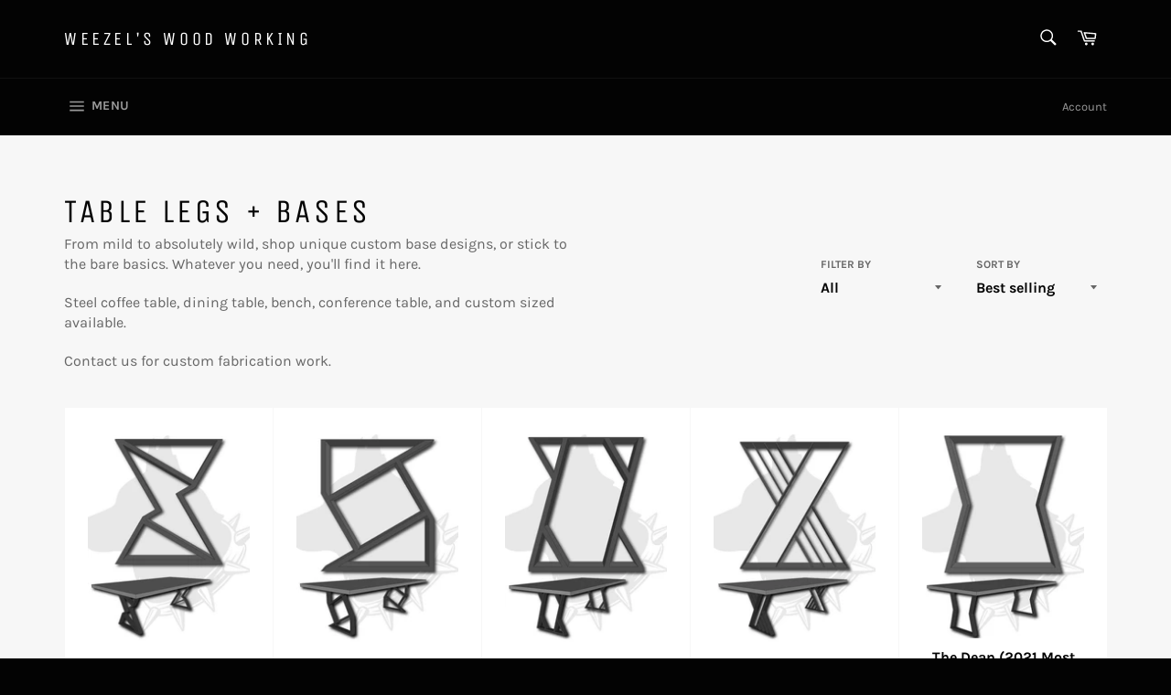

--- FILE ---
content_type: text/html; charset=utf-8
request_url: https://www.weezelswood.ca/collections/the-steel-pound-table-legs-bases?page=2
body_size: 26896
content:
<!doctype html>
<html class="no-js" lang="en">
<head>

  <meta charset="utf-8">
  <meta http-equiv="X-UA-Compatible" content="IE=edge,chrome=1">
  <meta name="viewport" content="width=device-width,initial-scale=1">
  <meta name="theme-color" content="#030303">

  

  <link rel="canonical" href="https://www.weezelswood.ca/collections/the-steel-pound-table-legs-bases?page=2">
  <title>
  Table Legs + Bases &ndash; Page 2 &ndash; Weezel&#39;s Wood Working
  </title>

  
    <meta name="description" content="From mild to absolutely wild, shop unique custom base designs, or stick to the bare basics. Whatever you need, you&#39;ll find it here. Steel coffee table, dining table, bench, conference table, and custom sized available. Contact us for custom fabrication work.">
  

  <!-- /snippets/social-meta-tags.liquid -->




<meta property="og:site_name" content="Weezel&#39;s Wood Working">
<meta property="og:url" content="https://www.weezelswood.ca/collections/the-steel-pound-table-legs-bases?page=2">
<meta property="og:title" content="Table Legs + Bases">
<meta property="og:type" content="product.group">
<meta property="og:description" content="From mild to absolutely wild, shop unique custom base designs, or stick to the bare basics. Whatever you need, you&#39;ll find it here. Steel coffee table, dining table, bench, conference table, and custom sized available. Contact us for custom fabrication work.">

<meta property="og:image" content="http://www.weezelswood.ca/cdn/shop/collections/image_1200x1200.jpg?v=1677426392">
<meta property="og:image:secure_url" content="https://www.weezelswood.ca/cdn/shop/collections/image_1200x1200.jpg?v=1677426392">


<meta name="twitter:card" content="summary_large_image">
<meta name="twitter:title" content="Table Legs + Bases">
<meta name="twitter:description" content="From mild to absolutely wild, shop unique custom base designs, or stick to the bare basics. Whatever you need, you&#39;ll find it here. Steel coffee table, dining table, bench, conference table, and custom sized available. Contact us for custom fabrication work.">

  <style data-shopify>
  :root {
    --color-body-text: #666;
    --color-body: #fff;
  }
</style>


  <script>
    document.documentElement.className = document.documentElement.className.replace('no-js', 'js');
  </script>

  <link href="//www.weezelswood.ca/cdn/shop/t/4/assets/theme.scss.css?v=100656257088231820871703795911" rel="stylesheet" type="text/css" media="all" />

  <script>
    window.theme = window.theme || {};

    theme.strings = {
      stockAvailable: "1 available",
      addToCart: "Add to Cart",
      soldOut: "Sold Out",
      unavailable: "Unavailable",
      noStockAvailable: "The item could not be added to your cart because there are not enough in stock.",
      willNotShipUntil: "Will not ship until [date]",
      willBeInStockAfter: "Will be in stock after [date]",
      totalCartDiscount: "You're saving [savings]",
      addressError: "Error looking up that address",
      addressNoResults: "No results for that address",
      addressQueryLimit: "You have exceeded the Google API usage limit. Consider upgrading to a \u003ca href=\"https:\/\/developers.google.com\/maps\/premium\/usage-limits\"\u003ePremium Plan\u003c\/a\u003e.",
      authError: "There was a problem authenticating your Google Maps API Key.",
      slideNumber: "Slide [slide_number], current"
    };theme.backToCollection = {
        collection: {
          title: "Table Legs + Bases",
          link: "https://www.weezelswood.ca/collections/the-steel-pound-table-legs-bases"
        }
      };
      sessionStorage.setItem("backToCollection", JSON.stringify(theme.backToCollection.collection));</script>

  <script src="//www.weezelswood.ca/cdn/shop/t/4/assets/lazysizes.min.js?v=56045284683979784691642372830" async="async"></script>

  

  <script src="//www.weezelswood.ca/cdn/shop/t/4/assets/vendor.js?v=59352919779726365461642372831" defer="defer"></script>

  

  <script src="//www.weezelswood.ca/cdn/shop/t/4/assets/theme.js?v=171366231195154451781642372830" defer="defer"></script>

  <script>window.performance && window.performance.mark && window.performance.mark('shopify.content_for_header.start');</script><meta name="facebook-domain-verification" content="588rkz4glxau03t3qaj6av7f31yoef">
<meta name="facebook-domain-verification" content="brt6zv4xz3dfe9p0068u01q5v7ko2h">
<meta name="google-site-verification" content="L5JOKOhfRzVvQoSeixH4O6QqIUue7H6KlvCQhHPyEk4">
<meta id="shopify-digital-wallet" name="shopify-digital-wallet" content="/56808407226/digital_wallets/dialog">
<meta name="shopify-checkout-api-token" content="1f1c8fbb8c5f71da9e0d256d2d7cd552">
<meta id="in-context-paypal-metadata" data-shop-id="56808407226" data-venmo-supported="false" data-environment="production" data-locale="en_US" data-paypal-v4="true" data-currency="CAD">
<link rel="alternate" type="application/atom+xml" title="Feed" href="/collections/the-steel-pound-table-legs-bases.atom" />
<link rel="prev" href="/collections/the-steel-pound-table-legs-bases?page=1">
<link rel="next" href="/collections/the-steel-pound-table-legs-bases?page=3">
<link rel="alternate" type="application/json+oembed" href="https://www.weezelswood.ca/collections/the-steel-pound-table-legs-bases.oembed?page=2">
<script async="async" src="/checkouts/internal/preloads.js?locale=en-CA"></script>
<link rel="preconnect" href="https://shop.app" crossorigin="anonymous">
<script async="async" src="https://shop.app/checkouts/internal/preloads.js?locale=en-CA&shop_id=56808407226" crossorigin="anonymous"></script>
<script id="apple-pay-shop-capabilities" type="application/json">{"shopId":56808407226,"countryCode":"CA","currencyCode":"CAD","merchantCapabilities":["supports3DS"],"merchantId":"gid:\/\/shopify\/Shop\/56808407226","merchantName":"Weezel's Wood Working","requiredBillingContactFields":["postalAddress","email"],"requiredShippingContactFields":["postalAddress","email"],"shippingType":"shipping","supportedNetworks":["visa","masterCard","amex","discover","interac","jcb"],"total":{"type":"pending","label":"Weezel's Wood Working","amount":"1.00"},"shopifyPaymentsEnabled":true,"supportsSubscriptions":true}</script>
<script id="shopify-features" type="application/json">{"accessToken":"1f1c8fbb8c5f71da9e0d256d2d7cd552","betas":["rich-media-storefront-analytics"],"domain":"www.weezelswood.ca","predictiveSearch":true,"shopId":56808407226,"locale":"en"}</script>
<script>var Shopify = Shopify || {};
Shopify.shop = "weezelswoodworks.myshopify.com";
Shopify.locale = "en";
Shopify.currency = {"active":"CAD","rate":"1.0"};
Shopify.country = "CA";
Shopify.theme = {"name":"Venture","id":128430964922,"schema_name":"Venture","schema_version":"12.6.1","theme_store_id":775,"role":"main"};
Shopify.theme.handle = "null";
Shopify.theme.style = {"id":null,"handle":null};
Shopify.cdnHost = "www.weezelswood.ca/cdn";
Shopify.routes = Shopify.routes || {};
Shopify.routes.root = "/";</script>
<script type="module">!function(o){(o.Shopify=o.Shopify||{}).modules=!0}(window);</script>
<script>!function(o){function n(){var o=[];function n(){o.push(Array.prototype.slice.apply(arguments))}return n.q=o,n}var t=o.Shopify=o.Shopify||{};t.loadFeatures=n(),t.autoloadFeatures=n()}(window);</script>
<script>
  window.ShopifyPay = window.ShopifyPay || {};
  window.ShopifyPay.apiHost = "shop.app\/pay";
  window.ShopifyPay.redirectState = null;
</script>
<script id="shop-js-analytics" type="application/json">{"pageType":"collection"}</script>
<script defer="defer" async type="module" src="//www.weezelswood.ca/cdn/shopifycloud/shop-js/modules/v2/client.init-shop-cart-sync_D0dqhulL.en.esm.js"></script>
<script defer="defer" async type="module" src="//www.weezelswood.ca/cdn/shopifycloud/shop-js/modules/v2/chunk.common_CpVO7qML.esm.js"></script>
<script type="module">
  await import("//www.weezelswood.ca/cdn/shopifycloud/shop-js/modules/v2/client.init-shop-cart-sync_D0dqhulL.en.esm.js");
await import("//www.weezelswood.ca/cdn/shopifycloud/shop-js/modules/v2/chunk.common_CpVO7qML.esm.js");

  window.Shopify.SignInWithShop?.initShopCartSync?.({"fedCMEnabled":true,"windoidEnabled":true});

</script>
<script>
  window.Shopify = window.Shopify || {};
  if (!window.Shopify.featureAssets) window.Shopify.featureAssets = {};
  window.Shopify.featureAssets['shop-js'] = {"shop-cart-sync":["modules/v2/client.shop-cart-sync_D9bwt38V.en.esm.js","modules/v2/chunk.common_CpVO7qML.esm.js"],"init-fed-cm":["modules/v2/client.init-fed-cm_BJ8NPuHe.en.esm.js","modules/v2/chunk.common_CpVO7qML.esm.js"],"init-shop-email-lookup-coordinator":["modules/v2/client.init-shop-email-lookup-coordinator_pVrP2-kG.en.esm.js","modules/v2/chunk.common_CpVO7qML.esm.js"],"shop-cash-offers":["modules/v2/client.shop-cash-offers_CNh7FWN-.en.esm.js","modules/v2/chunk.common_CpVO7qML.esm.js","modules/v2/chunk.modal_DKF6x0Jh.esm.js"],"init-shop-cart-sync":["modules/v2/client.init-shop-cart-sync_D0dqhulL.en.esm.js","modules/v2/chunk.common_CpVO7qML.esm.js"],"init-windoid":["modules/v2/client.init-windoid_DaoAelzT.en.esm.js","modules/v2/chunk.common_CpVO7qML.esm.js"],"shop-toast-manager":["modules/v2/client.shop-toast-manager_1DND8Tac.en.esm.js","modules/v2/chunk.common_CpVO7qML.esm.js"],"pay-button":["modules/v2/client.pay-button_CFeQi1r6.en.esm.js","modules/v2/chunk.common_CpVO7qML.esm.js"],"shop-button":["modules/v2/client.shop-button_Ca94MDdQ.en.esm.js","modules/v2/chunk.common_CpVO7qML.esm.js"],"shop-login-button":["modules/v2/client.shop-login-button_DPYNfp1Z.en.esm.js","modules/v2/chunk.common_CpVO7qML.esm.js","modules/v2/chunk.modal_DKF6x0Jh.esm.js"],"avatar":["modules/v2/client.avatar_BTnouDA3.en.esm.js"],"shop-follow-button":["modules/v2/client.shop-follow-button_BMKh4nJE.en.esm.js","modules/v2/chunk.common_CpVO7qML.esm.js","modules/v2/chunk.modal_DKF6x0Jh.esm.js"],"init-customer-accounts-sign-up":["modules/v2/client.init-customer-accounts-sign-up_CJXi5kRN.en.esm.js","modules/v2/client.shop-login-button_DPYNfp1Z.en.esm.js","modules/v2/chunk.common_CpVO7qML.esm.js","modules/v2/chunk.modal_DKF6x0Jh.esm.js"],"init-shop-for-new-customer-accounts":["modules/v2/client.init-shop-for-new-customer-accounts_BoBxkgWu.en.esm.js","modules/v2/client.shop-login-button_DPYNfp1Z.en.esm.js","modules/v2/chunk.common_CpVO7qML.esm.js","modules/v2/chunk.modal_DKF6x0Jh.esm.js"],"init-customer-accounts":["modules/v2/client.init-customer-accounts_DCuDTzpR.en.esm.js","modules/v2/client.shop-login-button_DPYNfp1Z.en.esm.js","modules/v2/chunk.common_CpVO7qML.esm.js","modules/v2/chunk.modal_DKF6x0Jh.esm.js"],"checkout-modal":["modules/v2/client.checkout-modal_U_3e4VxF.en.esm.js","modules/v2/chunk.common_CpVO7qML.esm.js","modules/v2/chunk.modal_DKF6x0Jh.esm.js"],"lead-capture":["modules/v2/client.lead-capture_DEgn0Z8u.en.esm.js","modules/v2/chunk.common_CpVO7qML.esm.js","modules/v2/chunk.modal_DKF6x0Jh.esm.js"],"shop-login":["modules/v2/client.shop-login_CoM5QKZ_.en.esm.js","modules/v2/chunk.common_CpVO7qML.esm.js","modules/v2/chunk.modal_DKF6x0Jh.esm.js"],"payment-terms":["modules/v2/client.payment-terms_BmrqWn8r.en.esm.js","modules/v2/chunk.common_CpVO7qML.esm.js","modules/v2/chunk.modal_DKF6x0Jh.esm.js"]};
</script>
<script id="__st">var __st={"a":56808407226,"offset":-18000,"reqid":"d513e3d7-1b65-4eb4-a65d-f14b3911c771-1763906127","pageurl":"www.weezelswood.ca\/collections\/the-steel-pound-table-legs-bases?page=2","u":"e4b974d62ac2","p":"collection","rtyp":"collection","rid":267302305978};</script>
<script>window.ShopifyPaypalV4VisibilityTracking = true;</script>
<script id="captcha-bootstrap">!function(){'use strict';const t='contact',e='account',n='new_comment',o=[[t,t],['blogs',n],['comments',n],[t,'customer']],c=[[e,'customer_login'],[e,'guest_login'],[e,'recover_customer_password'],[e,'create_customer']],r=t=>t.map((([t,e])=>`form[action*='/${t}']:not([data-nocaptcha='true']) input[name='form_type'][value='${e}']`)).join(','),a=t=>()=>t?[...document.querySelectorAll(t)].map((t=>t.form)):[];function s(){const t=[...o],e=r(t);return a(e)}const i='password',u='form_key',d=['recaptcha-v3-token','g-recaptcha-response','h-captcha-response',i],f=()=>{try{return window.sessionStorage}catch{return}},m='__shopify_v',_=t=>t.elements[u];function p(t,e,n=!1){try{const o=window.sessionStorage,c=JSON.parse(o.getItem(e)),{data:r}=function(t){const{data:e,action:n}=t;return t[m]||n?{data:e,action:n}:{data:t,action:n}}(c);for(const[e,n]of Object.entries(r))t.elements[e]&&(t.elements[e].value=n);n&&o.removeItem(e)}catch(o){console.error('form repopulation failed',{error:o})}}const l='form_type',E='cptcha';function T(t){t.dataset[E]=!0}const w=window,h=w.document,L='Shopify',v='ce_forms',y='captcha';let A=!1;((t,e)=>{const n=(g='f06e6c50-85a8-45c8-87d0-21a2b65856fe',I='https://cdn.shopify.com/shopifycloud/storefront-forms-hcaptcha/ce_storefront_forms_captcha_hcaptcha.v1.5.2.iife.js',D={infoText:'Protected by hCaptcha',privacyText:'Privacy',termsText:'Terms'},(t,e,n)=>{const o=w[L][v],c=o.bindForm;if(c)return c(t,g,e,D).then(n);var r;o.q.push([[t,g,e,D],n]),r=I,A||(h.body.append(Object.assign(h.createElement('script'),{id:'captcha-provider',async:!0,src:r})),A=!0)});var g,I,D;w[L]=w[L]||{},w[L][v]=w[L][v]||{},w[L][v].q=[],w[L][y]=w[L][y]||{},w[L][y].protect=function(t,e){n(t,void 0,e),T(t)},Object.freeze(w[L][y]),function(t,e,n,w,h,L){const[v,y,A,g]=function(t,e,n){const i=e?o:[],u=t?c:[],d=[...i,...u],f=r(d),m=r(i),_=r(d.filter((([t,e])=>n.includes(e))));return[a(f),a(m),a(_),s()]}(w,h,L),I=t=>{const e=t.target;return e instanceof HTMLFormElement?e:e&&e.form},D=t=>v().includes(t);t.addEventListener('submit',(t=>{const e=I(t);if(!e)return;const n=D(e)&&!e.dataset.hcaptchaBound&&!e.dataset.recaptchaBound,o=_(e),c=g().includes(e)&&(!o||!o.value);(n||c)&&t.preventDefault(),c&&!n&&(function(t){try{if(!f())return;!function(t){const e=f();if(!e)return;const n=_(t);if(!n)return;const o=n.value;o&&e.removeItem(o)}(t);const e=Array.from(Array(32),(()=>Math.random().toString(36)[2])).join('');!function(t,e){_(t)||t.append(Object.assign(document.createElement('input'),{type:'hidden',name:u})),t.elements[u].value=e}(t,e),function(t,e){const n=f();if(!n)return;const o=[...t.querySelectorAll(`input[type='${i}']`)].map((({name:t})=>t)),c=[...d,...o],r={};for(const[a,s]of new FormData(t).entries())c.includes(a)||(r[a]=s);n.setItem(e,JSON.stringify({[m]:1,action:t.action,data:r}))}(t,e)}catch(e){console.error('failed to persist form',e)}}(e),e.submit())}));const S=(t,e)=>{t&&!t.dataset[E]&&(n(t,e.some((e=>e===t))),T(t))};for(const o of['focusin','change'])t.addEventListener(o,(t=>{const e=I(t);D(e)&&S(e,y())}));const B=e.get('form_key'),M=e.get(l),P=B&&M;t.addEventListener('DOMContentLoaded',(()=>{const t=y();if(P)for(const e of t)e.elements[l].value===M&&p(e,B);[...new Set([...A(),...v().filter((t=>'true'===t.dataset.shopifyCaptcha))])].forEach((e=>S(e,t)))}))}(h,new URLSearchParams(w.location.search),n,t,e,['guest_login'])})(!0,!0)}();</script>
<script integrity="sha256-52AcMU7V7pcBOXWImdc/TAGTFKeNjmkeM1Pvks/DTgc=" data-source-attribution="shopify.loadfeatures" defer="defer" src="//www.weezelswood.ca/cdn/shopifycloud/storefront/assets/storefront/load_feature-81c60534.js" crossorigin="anonymous"></script>
<script crossorigin="anonymous" defer="defer" src="//www.weezelswood.ca/cdn/shopifycloud/storefront/assets/shopify_pay/storefront-65b4c6d7.js?v=20250812"></script>
<script data-source-attribution="shopify.dynamic_checkout.dynamic.init">var Shopify=Shopify||{};Shopify.PaymentButton=Shopify.PaymentButton||{isStorefrontPortableWallets:!0,init:function(){window.Shopify.PaymentButton.init=function(){};var t=document.createElement("script");t.src="https://www.weezelswood.ca/cdn/shopifycloud/portable-wallets/latest/portable-wallets.en.js",t.type="module",document.head.appendChild(t)}};
</script>
<script data-source-attribution="shopify.dynamic_checkout.buyer_consent">
  function portableWalletsHideBuyerConsent(e){var t=document.getElementById("shopify-buyer-consent"),n=document.getElementById("shopify-subscription-policy-button");t&&n&&(t.classList.add("hidden"),t.setAttribute("aria-hidden","true"),n.removeEventListener("click",e))}function portableWalletsShowBuyerConsent(e){var t=document.getElementById("shopify-buyer-consent"),n=document.getElementById("shopify-subscription-policy-button");t&&n&&(t.classList.remove("hidden"),t.removeAttribute("aria-hidden"),n.addEventListener("click",e))}window.Shopify?.PaymentButton&&(window.Shopify.PaymentButton.hideBuyerConsent=portableWalletsHideBuyerConsent,window.Shopify.PaymentButton.showBuyerConsent=portableWalletsShowBuyerConsent);
</script>
<script data-source-attribution="shopify.dynamic_checkout.cart.bootstrap">document.addEventListener("DOMContentLoaded",(function(){function t(){return document.querySelector("shopify-accelerated-checkout-cart, shopify-accelerated-checkout")}if(t())Shopify.PaymentButton.init();else{new MutationObserver((function(e,n){t()&&(Shopify.PaymentButton.init(),n.disconnect())})).observe(document.body,{childList:!0,subtree:!0})}}));
</script>
<link id="shopify-accelerated-checkout-styles" rel="stylesheet" media="screen" href="https://www.weezelswood.ca/cdn/shopifycloud/portable-wallets/latest/accelerated-checkout-backwards-compat.css" crossorigin="anonymous">
<style id="shopify-accelerated-checkout-cart">
        #shopify-buyer-consent {
  margin-top: 1em;
  display: inline-block;
  width: 100%;
}

#shopify-buyer-consent.hidden {
  display: none;
}

#shopify-subscription-policy-button {
  background: none;
  border: none;
  padding: 0;
  text-decoration: underline;
  font-size: inherit;
  cursor: pointer;
}

#shopify-subscription-policy-button::before {
  box-shadow: none;
}

      </style>

<script>window.performance && window.performance.mark && window.performance.mark('shopify.content_for_header.end');</script>
<link href="https://monorail-edge.shopifysvc.com" rel="dns-prefetch">
<script>(function(){if ("sendBeacon" in navigator && "performance" in window) {try {var session_token_from_headers = performance.getEntriesByType('navigation')[0].serverTiming.find(x => x.name == '_s').description;} catch {var session_token_from_headers = undefined;}var session_cookie_matches = document.cookie.match(/_shopify_s=([^;]*)/);var session_token_from_cookie = session_cookie_matches && session_cookie_matches.length === 2 ? session_cookie_matches[1] : "";var session_token = session_token_from_headers || session_token_from_cookie || "";function handle_abandonment_event(e) {var entries = performance.getEntries().filter(function(entry) {return /monorail-edge.shopifysvc.com/.test(entry.name);});if (!window.abandonment_tracked && entries.length === 0) {window.abandonment_tracked = true;var currentMs = Date.now();var navigation_start = performance.timing.navigationStart;var payload = {shop_id: 56808407226,url: window.location.href,navigation_start,duration: currentMs - navigation_start,session_token,page_type: "collection"};window.navigator.sendBeacon("https://monorail-edge.shopifysvc.com/v1/produce", JSON.stringify({schema_id: "online_store_buyer_site_abandonment/1.1",payload: payload,metadata: {event_created_at_ms: currentMs,event_sent_at_ms: currentMs}}));}}window.addEventListener('pagehide', handle_abandonment_event);}}());</script>
<script id="web-pixels-manager-setup">(function e(e,d,r,n,o){if(void 0===o&&(o={}),!Boolean(null===(a=null===(i=window.Shopify)||void 0===i?void 0:i.analytics)||void 0===a?void 0:a.replayQueue)){var i,a;window.Shopify=window.Shopify||{};var t=window.Shopify;t.analytics=t.analytics||{};var s=t.analytics;s.replayQueue=[],s.publish=function(e,d,r){return s.replayQueue.push([e,d,r]),!0};try{self.performance.mark("wpm:start")}catch(e){}var l=function(){var e={modern:/Edge?\/(1{2}[4-9]|1[2-9]\d|[2-9]\d{2}|\d{4,})\.\d+(\.\d+|)|Firefox\/(1{2}[4-9]|1[2-9]\d|[2-9]\d{2}|\d{4,})\.\d+(\.\d+|)|Chrom(ium|e)\/(9{2}|\d{3,})\.\d+(\.\d+|)|(Maci|X1{2}).+ Version\/(15\.\d+|(1[6-9]|[2-9]\d|\d{3,})\.\d+)([,.]\d+|)( \(\w+\)|)( Mobile\/\w+|) Safari\/|Chrome.+OPR\/(9{2}|\d{3,})\.\d+\.\d+|(CPU[ +]OS|iPhone[ +]OS|CPU[ +]iPhone|CPU IPhone OS|CPU iPad OS)[ +]+(15[._]\d+|(1[6-9]|[2-9]\d|\d{3,})[._]\d+)([._]\d+|)|Android:?[ /-](13[3-9]|1[4-9]\d|[2-9]\d{2}|\d{4,})(\.\d+|)(\.\d+|)|Android.+Firefox\/(13[5-9]|1[4-9]\d|[2-9]\d{2}|\d{4,})\.\d+(\.\d+|)|Android.+Chrom(ium|e)\/(13[3-9]|1[4-9]\d|[2-9]\d{2}|\d{4,})\.\d+(\.\d+|)|SamsungBrowser\/([2-9]\d|\d{3,})\.\d+/,legacy:/Edge?\/(1[6-9]|[2-9]\d|\d{3,})\.\d+(\.\d+|)|Firefox\/(5[4-9]|[6-9]\d|\d{3,})\.\d+(\.\d+|)|Chrom(ium|e)\/(5[1-9]|[6-9]\d|\d{3,})\.\d+(\.\d+|)([\d.]+$|.*Safari\/(?![\d.]+ Edge\/[\d.]+$))|(Maci|X1{2}).+ Version\/(10\.\d+|(1[1-9]|[2-9]\d|\d{3,})\.\d+)([,.]\d+|)( \(\w+\)|)( Mobile\/\w+|) Safari\/|Chrome.+OPR\/(3[89]|[4-9]\d|\d{3,})\.\d+\.\d+|(CPU[ +]OS|iPhone[ +]OS|CPU[ +]iPhone|CPU IPhone OS|CPU iPad OS)[ +]+(10[._]\d+|(1[1-9]|[2-9]\d|\d{3,})[._]\d+)([._]\d+|)|Android:?[ /-](13[3-9]|1[4-9]\d|[2-9]\d{2}|\d{4,})(\.\d+|)(\.\d+|)|Mobile Safari.+OPR\/([89]\d|\d{3,})\.\d+\.\d+|Android.+Firefox\/(13[5-9]|1[4-9]\d|[2-9]\d{2}|\d{4,})\.\d+(\.\d+|)|Android.+Chrom(ium|e)\/(13[3-9]|1[4-9]\d|[2-9]\d{2}|\d{4,})\.\d+(\.\d+|)|Android.+(UC? ?Browser|UCWEB|U3)[ /]?(15\.([5-9]|\d{2,})|(1[6-9]|[2-9]\d|\d{3,})\.\d+)\.\d+|SamsungBrowser\/(5\.\d+|([6-9]|\d{2,})\.\d+)|Android.+MQ{2}Browser\/(14(\.(9|\d{2,})|)|(1[5-9]|[2-9]\d|\d{3,})(\.\d+|))(\.\d+|)|K[Aa][Ii]OS\/(3\.\d+|([4-9]|\d{2,})\.\d+)(\.\d+|)/},d=e.modern,r=e.legacy,n=navigator.userAgent;return n.match(d)?"modern":n.match(r)?"legacy":"unknown"}(),u="modern"===l?"modern":"legacy",c=(null!=n?n:{modern:"",legacy:""})[u],f=function(e){return[e.baseUrl,"/wpm","/b",e.hashVersion,"modern"===e.buildTarget?"m":"l",".js"].join("")}({baseUrl:d,hashVersion:r,buildTarget:u}),m=function(e){var d=e.version,r=e.bundleTarget,n=e.surface,o=e.pageUrl,i=e.monorailEndpoint;return{emit:function(e){var a=e.status,t=e.errorMsg,s=(new Date).getTime(),l=JSON.stringify({metadata:{event_sent_at_ms:s},events:[{schema_id:"web_pixels_manager_load/3.1",payload:{version:d,bundle_target:r,page_url:o,status:a,surface:n,error_msg:t},metadata:{event_created_at_ms:s}}]});if(!i)return console&&console.warn&&console.warn("[Web Pixels Manager] No Monorail endpoint provided, skipping logging."),!1;try{return self.navigator.sendBeacon.bind(self.navigator)(i,l)}catch(e){}var u=new XMLHttpRequest;try{return u.open("POST",i,!0),u.setRequestHeader("Content-Type","text/plain"),u.send(l),!0}catch(e){return console&&console.warn&&console.warn("[Web Pixels Manager] Got an unhandled error while logging to Monorail."),!1}}}}({version:r,bundleTarget:l,surface:e.surface,pageUrl:self.location.href,monorailEndpoint:e.monorailEndpoint});try{o.browserTarget=l,function(e){var d=e.src,r=e.async,n=void 0===r||r,o=e.onload,i=e.onerror,a=e.sri,t=e.scriptDataAttributes,s=void 0===t?{}:t,l=document.createElement("script"),u=document.querySelector("head"),c=document.querySelector("body");if(l.async=n,l.src=d,a&&(l.integrity=a,l.crossOrigin="anonymous"),s)for(var f in s)if(Object.prototype.hasOwnProperty.call(s,f))try{l.dataset[f]=s[f]}catch(e){}if(o&&l.addEventListener("load",o),i&&l.addEventListener("error",i),u)u.appendChild(l);else{if(!c)throw new Error("Did not find a head or body element to append the script");c.appendChild(l)}}({src:f,async:!0,onload:function(){if(!function(){var e,d;return Boolean(null===(d=null===(e=window.Shopify)||void 0===e?void 0:e.analytics)||void 0===d?void 0:d.initialized)}()){var d=window.webPixelsManager.init(e)||void 0;if(d){var r=window.Shopify.analytics;r.replayQueue.forEach((function(e){var r=e[0],n=e[1],o=e[2];d.publishCustomEvent(r,n,o)})),r.replayQueue=[],r.publish=d.publishCustomEvent,r.visitor=d.visitor,r.initialized=!0}}},onerror:function(){return m.emit({status:"failed",errorMsg:"".concat(f," has failed to load")})},sri:function(e){var d=/^sha384-[A-Za-z0-9+/=]+$/;return"string"==typeof e&&d.test(e)}(c)?c:"",scriptDataAttributes:o}),m.emit({status:"loading"})}catch(e){m.emit({status:"failed",errorMsg:(null==e?void 0:e.message)||"Unknown error"})}}})({shopId: 56808407226,storefrontBaseUrl: "https://www.weezelswood.ca",extensionsBaseUrl: "https://extensions.shopifycdn.com/cdn/shopifycloud/web-pixels-manager",monorailEndpoint: "https://monorail-edge.shopifysvc.com/unstable/produce_batch",surface: "storefront-renderer",enabledBetaFlags: ["2dca8a86"],webPixelsConfigList: [{"id":"573636794","configuration":"{\"config\":\"{\\\"pixel_id\\\":\\\"G-PZYR7F3Q5L\\\",\\\"target_country\\\":\\\"CA\\\",\\\"gtag_events\\\":[{\\\"type\\\":\\\"begin_checkout\\\",\\\"action_label\\\":\\\"G-PZYR7F3Q5L\\\"},{\\\"type\\\":\\\"search\\\",\\\"action_label\\\":\\\"G-PZYR7F3Q5L\\\"},{\\\"type\\\":\\\"view_item\\\",\\\"action_label\\\":[\\\"G-PZYR7F3Q5L\\\",\\\"MC-HZSBMYLJVV\\\"]},{\\\"type\\\":\\\"purchase\\\",\\\"action_label\\\":[\\\"G-PZYR7F3Q5L\\\",\\\"MC-HZSBMYLJVV\\\"]},{\\\"type\\\":\\\"page_view\\\",\\\"action_label\\\":[\\\"G-PZYR7F3Q5L\\\",\\\"MC-HZSBMYLJVV\\\"]},{\\\"type\\\":\\\"add_payment_info\\\",\\\"action_label\\\":\\\"G-PZYR7F3Q5L\\\"},{\\\"type\\\":\\\"add_to_cart\\\",\\\"action_label\\\":\\\"G-PZYR7F3Q5L\\\"}],\\\"enable_monitoring_mode\\\":false}\"}","eventPayloadVersion":"v1","runtimeContext":"OPEN","scriptVersion":"b2a88bafab3e21179ed38636efcd8a93","type":"APP","apiClientId":1780363,"privacyPurposes":[],"dataSharingAdjustments":{"protectedCustomerApprovalScopes":["read_customer_address","read_customer_email","read_customer_name","read_customer_personal_data","read_customer_phone"]}},{"id":"222527674","configuration":"{\"pixel_id\":\"3013829305561884\",\"pixel_type\":\"facebook_pixel\",\"metaapp_system_user_token\":\"-\"}","eventPayloadVersion":"v1","runtimeContext":"OPEN","scriptVersion":"ca16bc87fe92b6042fbaa3acc2fbdaa6","type":"APP","apiClientId":2329312,"privacyPurposes":["ANALYTICS","MARKETING","SALE_OF_DATA"],"dataSharingAdjustments":{"protectedCustomerApprovalScopes":["read_customer_address","read_customer_email","read_customer_name","read_customer_personal_data","read_customer_phone"]}},{"id":"shopify-app-pixel","configuration":"{}","eventPayloadVersion":"v1","runtimeContext":"STRICT","scriptVersion":"0450","apiClientId":"shopify-pixel","type":"APP","privacyPurposes":["ANALYTICS","MARKETING"]},{"id":"shopify-custom-pixel","eventPayloadVersion":"v1","runtimeContext":"LAX","scriptVersion":"0450","apiClientId":"shopify-pixel","type":"CUSTOM","privacyPurposes":["ANALYTICS","MARKETING"]}],isMerchantRequest: false,initData: {"shop":{"name":"Weezel's Wood Working","paymentSettings":{"currencyCode":"CAD"},"myshopifyDomain":"weezelswoodworks.myshopify.com","countryCode":"CA","storefrontUrl":"https:\/\/www.weezelswood.ca"},"customer":null,"cart":null,"checkout":null,"productVariants":[],"purchasingCompany":null},},"https://www.weezelswood.ca/cdn","ae1676cfwd2530674p4253c800m34e853cb",{"modern":"","legacy":""},{"shopId":"56808407226","storefrontBaseUrl":"https:\/\/www.weezelswood.ca","extensionBaseUrl":"https:\/\/extensions.shopifycdn.com\/cdn\/shopifycloud\/web-pixels-manager","surface":"storefront-renderer","enabledBetaFlags":"[\"2dca8a86\"]","isMerchantRequest":"false","hashVersion":"ae1676cfwd2530674p4253c800m34e853cb","publish":"custom","events":"[[\"page_viewed\",{}],[\"collection_viewed\",{\"collection\":{\"id\":\"267302305978\",\"title\":\"Table Legs + Bases\",\"productVariants\":[{\"price\":{\"amount\":286.0,\"currencyCode\":\"CAD\"},\"product\":{\"title\":\"The Elegance\",\"vendor\":\"Northdog Wood Co\",\"id\":\"6649124487354\",\"untranslatedTitle\":\"The Elegance\",\"url\":\"\/products\/the-elegance-1\",\"type\":\"Steel Bases\"},\"id\":\"39675820081338\",\"image\":{\"src\":\"\/\/www.weezelswood.ca\/cdn\/shop\/products\/TheElegance.jpg?v=1620606099\"},\"sku\":null,\"title\":\"24\\\" x 28\\\" \/ Raw\",\"untranslatedTitle\":\"24\\\" x 28\\\" \/ Raw\"},{\"price\":{\"amount\":286.0,\"currencyCode\":\"CAD\"},\"product\":{\"title\":\"The Dynamic\",\"vendor\":\"Northdog Wood Co\",\"id\":\"6649124028602\",\"untranslatedTitle\":\"The Dynamic\",\"url\":\"\/products\/the-dynamic\",\"type\":\"Steel Bases\"},\"id\":\"39675817918650\",\"image\":{\"src\":\"\/\/www.weezelswood.ca\/cdn\/shop\/products\/TheDynamic.jpg?v=1620606094\"},\"sku\":null,\"title\":\"24\\\" x 28\\\" \/ Raw\",\"untranslatedTitle\":\"24\\\" x 28\\\" \/ Raw\"},{\"price\":{\"amount\":286.0,\"currencyCode\":\"CAD\"},\"product\":{\"title\":\"The Double Edge\",\"vendor\":\"Northdog Wood Co\",\"id\":\"6649123537082\",\"untranslatedTitle\":\"The Double Edge\",\"url\":\"\/products\/the-double-edge\",\"type\":\"Steel Bases\"},\"id\":\"39675815395514\",\"image\":{\"src\":\"\/\/www.weezelswood.ca\/cdn\/shop\/products\/TheDoubleEdge.jpg?v=1620606087\"},\"sku\":\"\",\"title\":\"24\\\" x 28\\\" \/ Raw\",\"untranslatedTitle\":\"24\\\" x 28\\\" \/ Raw\"},{\"price\":{\"amount\":242.0,\"currencyCode\":\"CAD\"},\"product\":{\"title\":\"The Delta\",\"vendor\":\"Northdog Wood Co\",\"id\":\"6649123045562\",\"untranslatedTitle\":\"The Delta\",\"url\":\"\/products\/the-delta\",\"type\":\"Steel Bases\"},\"id\":\"39675813789882\",\"image\":{\"src\":\"\/\/www.weezelswood.ca\/cdn\/shop\/products\/TheDelta.jpg?v=1620606079\"},\"sku\":null,\"title\":\"24\\\" x 28\\\" \/ Raw\",\"untranslatedTitle\":\"24\\\" x 28\\\" \/ Raw\"},{\"price\":{\"amount\":132.0,\"currencyCode\":\"CAD\"},\"product\":{\"title\":\"The Dean (2021 Most Popular)\",\"vendor\":\"Northdog Wood Co\",\"id\":\"6649122554042\",\"untranslatedTitle\":\"The Dean (2021 Most Popular)\",\"url\":\"\/products\/the-dean\",\"type\":\"Steel Bases\"},\"id\":\"39675811397818\",\"image\":{\"src\":\"\/\/www.weezelswood.ca\/cdn\/shop\/products\/The_Dean.jpg?v=1620606072\"},\"sku\":null,\"title\":\"12\\\" x 16\\\" \/ Raw\",\"untranslatedTitle\":\"12\\\" x 16\\\" \/ Raw\"},{\"price\":{\"amount\":418.0,\"currencyCode\":\"CAD\"},\"product\":{\"title\":\"The Archer\",\"vendor\":\"Northdog Wood Co\",\"id\":\"6649121341626\",\"untranslatedTitle\":\"The Archer\",\"url\":\"\/products\/the-archer-1\",\"type\":\"Steel Bases\"},\"id\":\"39675801600186\",\"image\":{\"src\":\"\/\/www.weezelswood.ca\/cdn\/shop\/products\/TheArcher.jpg?v=1620606054\"},\"sku\":\"\",\"title\":\"16\\\" x 20\\\" x 24\\\" \/ Raw\",\"untranslatedTitle\":\"16\\\" x 20\\\" x 24\\\" \/ Raw\"},{\"price\":{\"amount\":242.0,\"currencyCode\":\"CAD\"},\"product\":{\"title\":\"The Akimbo\",\"vendor\":\"Northdog Wood Co\",\"id\":\"6649116459194\",\"untranslatedTitle\":\"The Akimbo\",\"url\":\"\/products\/the-akimbo\",\"type\":\"Steel Bases\"},\"id\":\"39675758641338\",\"image\":{\"src\":\"\/\/www.weezelswood.ca\/cdn\/shop\/products\/TheAkimbo_63825d1b-7c3f-4b05-a9a7-a39546011045.jpg?v=1620605982\"},\"sku\":\"\",\"title\":\"24\\\" x 28\\\" \/ Raw\",\"untranslatedTitle\":\"24\\\" x 28\\\" \/ Raw\"},{\"price\":{\"amount\":132.0,\"currencyCode\":\"CAD\"},\"product\":{\"title\":\"The Keen\",\"vendor\":\"Northdog Wood Co\",\"id\":\"6649115312314\",\"untranslatedTitle\":\"The Keen\",\"url\":\"\/products\/the-keen\",\"type\":\"Steel Bases\"},\"id\":\"39675753234618\",\"image\":{\"src\":\"\/\/www.weezelswood.ca\/cdn\/shop\/products\/TheKeen.jpg?v=1620605964\"},\"sku\":null,\"title\":\"12\\\" x 16\\\" \/ Raw\",\"untranslatedTitle\":\"12\\\" x 16\\\" \/ Raw\"},{\"price\":{\"amount\":176.0,\"currencyCode\":\"CAD\"},\"product\":{\"title\":\"The Highbrow\",\"vendor\":\"Northdog Wood Co\",\"id\":\"6649114525882\",\"untranslatedTitle\":\"The Highbrow\",\"url\":\"\/products\/the-highbrow\",\"type\":\"Steel Bases\"},\"id\":\"39675749171386\",\"image\":{\"src\":\"\/\/www.weezelswood.ca\/cdn\/shop\/products\/The_Highbrow.jpg?v=1620605952\"},\"sku\":null,\"title\":\"12\\\" x 16\\\" \/ Raw\",\"untranslatedTitle\":\"12\\\" x 16\\\" \/ Raw\"},{\"price\":{\"amount\":143.0,\"currencyCode\":\"CAD\"},\"product\":{\"title\":\"The Illuminati (2021 Most Popular)\",\"vendor\":\"Northdog Wood Co\",\"id\":\"6649113051322\",\"untranslatedTitle\":\"The Illuminati (2021 Most Popular)\",\"url\":\"\/products\/the-illuminati\",\"type\":\"Steel Bases\"},\"id\":\"39675741995194\",\"image\":{\"src\":\"\/\/www.weezelswood.ca\/cdn\/shop\/products\/TheIlluminati.jpg?v=1620605930\"},\"sku\":null,\"title\":\"12\\\" x 16\\\" \/ Raw\",\"untranslatedTitle\":\"12\\\" x 16\\\" \/ Raw\"},{\"price\":{\"amount\":180.0,\"currencyCode\":\"CAD\"},\"product\":{\"title\":\"The Compass\",\"vendor\":\"Northdog Wood Co\",\"id\":\"6649112297658\",\"untranslatedTitle\":\"The Compass\",\"url\":\"\/products\/the-compass\",\"type\":\"Steel Bases\"},\"id\":\"39675738161338\",\"image\":{\"src\":\"\/\/www.weezelswood.ca\/cdn\/shop\/products\/TheCompass.jpg?v=1620605918\"},\"sku\":null,\"title\":\"24 x 28 \/ Raw\",\"untranslatedTitle\":\"24 x 28 \/ Raw\"},{\"price\":{\"amount\":264.0,\"currencyCode\":\"CAD\"},\"product\":{\"title\":\"The I Beam U\",\"vendor\":\"Northdog Wood Co\",\"id\":\"6649111281850\",\"untranslatedTitle\":\"The I Beam U\",\"url\":\"\/products\/the-i-beam-u\",\"type\":\"Steel Bases\"},\"id\":\"39675731968186\",\"image\":{\"src\":\"\/\/www.weezelswood.ca\/cdn\/shop\/products\/TheIBeamU.jpg?v=1620605902\"},\"sku\":null,\"title\":\"24\\\" x 28\\\" \/ Raw\",\"untranslatedTitle\":\"24\\\" x 28\\\" \/ Raw\"},{\"price\":{\"amount\":286.0,\"currencyCode\":\"CAD\"},\"product\":{\"title\":\"The Lowdown\",\"vendor\":\"Northdog Wood Co\",\"id\":\"6649110790330\",\"untranslatedTitle\":\"The Lowdown\",\"url\":\"\/products\/the-lowdown\",\"type\":\"Steel Bases\"},\"id\":\"39675727151290\",\"image\":{\"src\":\"\/\/www.weezelswood.ca\/cdn\/shop\/products\/TheLowdown.jpg?v=1620605894\"},\"sku\":null,\"title\":\"24\\\" x 28\\\" \/ Raw\",\"untranslatedTitle\":\"24\\\" x 28\\\" \/ Raw\"},{\"price\":{\"amount\":264.0,\"currencyCode\":\"CAD\"},\"product\":{\"title\":\"The Hero\",\"vendor\":\"Northdog Wood Co\",\"id\":\"6649110069434\",\"untranslatedTitle\":\"The Hero\",\"url\":\"\/products\/the-hero\",\"type\":\"Steel Bases\"},\"id\":\"39675720827066\",\"image\":{\"src\":\"\/\/www.weezelswood.ca\/cdn\/shop\/products\/The_Hero.jpg?v=1620605882\"},\"sku\":\"\",\"title\":\"24\\\" x 28\\\" \/ Raw\",\"untranslatedTitle\":\"24\\\" x 28\\\" \/ Raw\"},{\"price\":{\"amount\":154.0,\"currencyCode\":\"CAD\"},\"product\":{\"title\":\"The Hour\",\"vendor\":\"Northdog Wood Co\",\"id\":\"6649108660410\",\"untranslatedTitle\":\"The Hour\",\"url\":\"\/products\/the-hour\",\"type\":\"Steel Bases\"},\"id\":\"39675711029434\",\"image\":{\"src\":\"\/\/www.weezelswood.ca\/cdn\/shop\/products\/The_Hour_9e352ee4-7a81-40e9-a73b-13b14c782ab9.jpg?v=1620605862\"},\"sku\":null,\"title\":\"12\\\" x 16\\\" \/ Raw\",\"untranslatedTitle\":\"12\\\" x 16\\\" \/ Raw\"},{\"price\":{\"amount\":132.0,\"currencyCode\":\"CAD\"},\"product\":{\"title\":\"The Decoy\",\"vendor\":\"Northdog Wood Co\",\"id\":\"6649106923706\",\"untranslatedTitle\":\"The Decoy\",\"url\":\"\/products\/the-decoy\",\"type\":\"Steel Bases\"},\"id\":\"39675694383290\",\"image\":{\"src\":\"\/\/www.weezelswood.ca\/cdn\/shop\/products\/TheDecoy_f897d73c-ed98-4397-b286-cf68b83d5a91.jpg?v=1620605835\"},\"sku\":\"\",\"title\":\"12\\\" x 16\\\" \/ Raw\",\"untranslatedTitle\":\"12\\\" x 16\\\" \/ Raw\"},{\"price\":{\"amount\":308.0,\"currencyCode\":\"CAD\"},\"product\":{\"title\":\"The Junction\",\"vendor\":\"Northdog Wood Co\",\"id\":\"6649106235578\",\"untranslatedTitle\":\"The Junction\",\"url\":\"\/products\/the-junction\",\"type\":\"Steel Bases\"},\"id\":\"39675686977722\",\"image\":{\"src\":\"\/\/www.weezelswood.ca\/cdn\/shop\/products\/TheJunction.jpg?v=1620605825\"},\"sku\":null,\"title\":\"24\\\" x 28\\\" \/ Raw\",\"untranslatedTitle\":\"24\\\" x 28\\\" \/ Raw\"},{\"price\":{\"amount\":160.0,\"currencyCode\":\"CAD\"},\"product\":{\"title\":\"The Tidal\",\"vendor\":\"Northdog Wood Co\",\"id\":\"6649104859322\",\"untranslatedTitle\":\"The Tidal\",\"url\":\"\/products\/the-tidal\",\"type\":\"Steel Bases\"},\"id\":\"39675675934906\",\"image\":{\"src\":\"\/\/www.weezelswood.ca\/cdn\/shop\/products\/TheTidal.jpg?v=1620605803\"},\"sku\":\"\",\"title\":\"12\\\" x 16\\\" \/ Raw\",\"untranslatedTitle\":\"12\\\" x 16\\\" \/ Raw\"},{\"price\":{\"amount\":825.0,\"currencyCode\":\"CAD\"},\"product\":{\"title\":\"The Griffin\",\"vendor\":\"Northdog Wood Co\",\"id\":\"6649104728250\",\"untranslatedTitle\":\"The Griffin\",\"url\":\"\/products\/the-griffin\",\"type\":\"Steel Bases\"},\"id\":\"39675674722490\",\"image\":{\"src\":\"\/\/www.weezelswood.ca\/cdn\/shop\/products\/TheGriffin.jpg?v=1620605801\"},\"sku\":null,\"title\":\"24\\\" x 80\\\" x 28\\\" \/ Raw\",\"untranslatedTitle\":\"24\\\" x 80\\\" x 28\\\" \/ Raw\"},{\"price\":{\"amount\":1000.0,\"currencyCode\":\"CAD\"},\"product\":{\"title\":\"The Labyrinth\",\"vendor\":\"Northdog Wood Co\",\"id\":\"6649103876282\",\"untranslatedTitle\":\"The Labyrinth\",\"url\":\"\/products\/the-labyrinth\",\"type\":\"Steel Bases\"},\"id\":\"39675667120314\",\"image\":{\"src\":\"\/\/www.weezelswood.ca\/cdn\/shop\/products\/TheLabyrinth.jpg?v=1620605788\"},\"sku\":\"\",\"title\":\"28\\\" x 28\\\" \/ Raw\",\"untranslatedTitle\":\"28\\\" x 28\\\" \/ Raw\"}]}}]]"});</script><script>
  window.ShopifyAnalytics = window.ShopifyAnalytics || {};
  window.ShopifyAnalytics.meta = window.ShopifyAnalytics.meta || {};
  window.ShopifyAnalytics.meta.currency = 'CAD';
  var meta = {"products":[{"id":6649124487354,"gid":"gid:\/\/shopify\/Product\/6649124487354","vendor":"Northdog Wood Co","type":"Steel Bases","variants":[{"id":39675820081338,"price":28600,"name":"The Elegance - 24\" x 28\" \/ Raw","public_title":"24\" x 28\" \/ Raw","sku":null},{"id":39675820114106,"price":33000,"name":"The Elegance - 24\" x 28\" \/ Flat White Texture Powder Coat","public_title":"24\" x 28\" \/ Flat White Texture Powder Coat","sku":null},{"id":39675820146874,"price":35000,"name":"The Elegance - 24\" x 28\" \/ Extruded Brass Gold Powder","public_title":"24\" x 28\" \/ Extruded Brass Gold Powder","sku":null},{"id":39675820179642,"price":35000,"name":"The Elegance - 24\" x 28\" \/ Super Rootbeer Powder Coat","public_title":"24\" x 28\" \/ Super Rootbeer Powder Coat","sku":null},{"id":39675820212410,"price":35000,"name":"The Elegance - 24\" x 28\" \/ Super Chrome Powder Coat","public_title":"24\" x 28\" \/ Super Chrome Powder Coat","sku":null},{"id":39675820245178,"price":33000,"name":"The Elegance - 24\" x 28\" \/ Oil Rubbed Bronze Powder Coat","public_title":"24\" x 28\" \/ Oil Rubbed Bronze Powder Coat","sku":null}],"remote":false},{"id":6649124028602,"gid":"gid:\/\/shopify\/Product\/6649124028602","vendor":"Northdog Wood Co","type":"Steel Bases","variants":[{"id":39675817918650,"price":28600,"name":"The Dynamic - 24\" x 28\" \/ Raw","public_title":"24\" x 28\" \/ Raw","sku":null},{"id":39675817984186,"price":33000,"name":"The Dynamic - 24\" x 28\" \/ Flat White Texture Powder Coat","public_title":"24\" x 28\" \/ Flat White Texture Powder Coat","sku":null},{"id":39675818049722,"price":35000,"name":"The Dynamic - 24\" x 28\" \/ Extruded Brass Gold Powder","public_title":"24\" x 28\" \/ Extruded Brass Gold Powder","sku":null},{"id":39675818115258,"price":35000,"name":"The Dynamic - 24\" x 28\" \/ Super Rootbeer Powder Coat","public_title":"24\" x 28\" \/ Super Rootbeer Powder Coat","sku":null},{"id":39675818180794,"price":35000,"name":"The Dynamic - 24\" x 28\" \/ Super Chrome Powder Coat","public_title":"24\" x 28\" \/ Super Chrome Powder Coat","sku":null},{"id":39675818213562,"price":33000,"name":"The Dynamic - 24\" x 28\" \/ Oil Rubbed Bronze Powder Coat","public_title":"24\" x 28\" \/ Oil Rubbed Bronze Powder Coat","sku":null}],"remote":false},{"id":6649123537082,"gid":"gid:\/\/shopify\/Product\/6649123537082","vendor":"Northdog Wood Co","type":"Steel Bases","variants":[{"id":39675815395514,"price":28600,"name":"The Double Edge - 24\" x 28\" \/ Raw","public_title":"24\" x 28\" \/ Raw","sku":""},{"id":39675815428282,"price":17600,"name":"The Double Edge - 12\" x 16\" \/ Raw","public_title":"12\" x 16\" \/ Raw","sku":null},{"id":39675815461050,"price":33000,"name":"The Double Edge - 24\" x 28\" \/ Matte Black Powder Coat (MOST POPULAR)","public_title":"24\" x 28\" \/ Matte Black Powder Coat (MOST POPULAR)","sku":""},{"id":39675815493818,"price":22000,"name":"The Double Edge - 12\" x 16\" \/ Matte Black Powder Coat (MOST POPULAR)","public_title":"12\" x 16\" \/ Matte Black Powder Coat (MOST POPULAR)","sku":null},{"id":39675815526586,"price":33000,"name":"The Double Edge - 24\" x 28\" \/ Flat White Texture Powder Coat","public_title":"24\" x 28\" \/ Flat White Texture Powder Coat","sku":""},{"id":39675815559354,"price":22000,"name":"The Double Edge - 12\" x 16\" \/ Flat White Texture Powder Coat","public_title":"12\" x 16\" \/ Flat White Texture Powder Coat","sku":null},{"id":39675815592122,"price":35000,"name":"The Double Edge - 24\" x 28\" \/ Extruded Brass Gold Powder","public_title":"24\" x 28\" \/ Extruded Brass Gold Powder","sku":""},{"id":39675815624890,"price":25000,"name":"The Double Edge - 12\" x 16\" \/ Extruded Brass Gold Powder","public_title":"12\" x 16\" \/ Extruded Brass Gold Powder","sku":null},{"id":39675815657658,"price":35000,"name":"The Double Edge - 24\" x 28\" \/ Super Rootbeer Powder Coat","public_title":"24\" x 28\" \/ Super Rootbeer Powder Coat","sku":""},{"id":39675815690426,"price":25000,"name":"The Double Edge - 12\" x 16\" \/ Super Rootbeer Powder Coat","public_title":"12\" x 16\" \/ Super Rootbeer Powder Coat","sku":null},{"id":39675815723194,"price":35000,"name":"The Double Edge - 24\" x 28\" \/ Super Chrome Powder Coat","public_title":"24\" x 28\" \/ Super Chrome Powder Coat","sku":""},{"id":39675815755962,"price":25000,"name":"The Double Edge - 12\" x 16\" \/ Super Chrome Powder Coat","public_title":"12\" x 16\" \/ Super Chrome Powder Coat","sku":null},{"id":39675815788730,"price":33000,"name":"The Double Edge - 24\" x 28\" \/ Oil Rubbed Bronze Powder Coat","public_title":"24\" x 28\" \/ Oil Rubbed Bronze Powder Coat","sku":""},{"id":39675815821498,"price":22000,"name":"The Double Edge - 12\" x 16\" \/ Oil Rubbed Bronze Powder Coat","public_title":"12\" x 16\" \/ Oil Rubbed Bronze Powder Coat","sku":null}],"remote":false},{"id":6649123045562,"gid":"gid:\/\/shopify\/Product\/6649123045562","vendor":"Northdog Wood Co","type":"Steel Bases","variants":[{"id":39675813789882,"price":24200,"name":"The Delta - 24\" x 28\" \/ Raw","public_title":"24\" x 28\" \/ Raw","sku":null},{"id":39675813822650,"price":28600,"name":"The Delta - 24\" x 28\" \/ Matte Black Powder Coat (MOST POPULAR)","public_title":"24\" x 28\" \/ Matte Black Powder Coat (MOST POPULAR)","sku":null},{"id":39675813855418,"price":28600,"name":"The Delta - 24\" x 28\" \/ Flat White Texture Powder Coat","public_title":"24\" x 28\" \/ Flat White Texture Powder Coat","sku":null},{"id":39675813888186,"price":30000,"name":"The Delta - 24\" x 28\" \/ Extruded Brass Gold Powder","public_title":"24\" x 28\" \/ Extruded Brass Gold Powder","sku":null},{"id":39675813920954,"price":30000,"name":"The Delta - 24\" x 28\" \/ Super Rootbeer Powder Coat","public_title":"24\" x 28\" \/ Super Rootbeer Powder Coat","sku":null},{"id":39675813953722,"price":30000,"name":"The Delta - 24\" x 28\" \/ Super Chrome Powder Coat","public_title":"24\" x 28\" \/ Super Chrome Powder Coat","sku":null},{"id":39675813986490,"price":28600,"name":"The Delta - 24\" x 28\" \/ Oil Rubbed Bronze Powder Coat","public_title":"24\" x 28\" \/ Oil Rubbed Bronze Powder Coat","sku":null}],"remote":false},{"id":6649122554042,"gid":"gid:\/\/shopify\/Product\/6649122554042","vendor":"Northdog Wood Co","type":"Steel Bases","variants":[{"id":39675811397818,"price":13200,"name":"The Dean (2021 Most Popular) - 12\" x 16\" \/ Raw","public_title":"12\" x 16\" \/ Raw","sku":null},{"id":39675811430586,"price":17600,"name":"The Dean (2021 Most Popular) - 12\" x 16\" \/ Matte Black Powder Coat (MOST POPULAR)","public_title":"12\" x 16\" \/ Matte Black Powder Coat (MOST POPULAR)","sku":null},{"id":39675811463354,"price":24200,"name":"The Dean (2021 Most Popular) - 24 x 28 \/ Raw","public_title":"24 x 28 \/ Raw","sku":null},{"id":39675811496122,"price":17600,"name":"The Dean (2021 Most Popular) - 12\" x 16\" \/ Flat White Texture Powder Coat","public_title":"12\" x 16\" \/ Flat White Texture Powder Coat","sku":null},{"id":39675811528890,"price":19600,"name":"The Dean (2021 Most Popular) - 12\" x 16\" \/ Extruded Brass Gold Powder Coat","public_title":"12\" x 16\" \/ Extruded Brass Gold Powder Coat","sku":null},{"id":39675811561658,"price":19600,"name":"The Dean (2021 Most Popular) - 12\" x 16\" \/ Super Rootbeer Powder Coat","public_title":"12\" x 16\" \/ Super Rootbeer Powder Coat","sku":null},{"id":39675811627194,"price":19600,"name":"The Dean (2021 Most Popular) - 12\" x 16\" \/ Super Chrome Powder Coat","public_title":"12\" x 16\" \/ Super Chrome Powder Coat","sku":null},{"id":39675811725498,"price":28600,"name":"The Dean (2021 Most Popular) - 24 x 28 \/ Flat White Texture Powder Coat","public_title":"24 x 28 \/ Flat White Texture Powder Coat","sku":null},{"id":39675811823802,"price":29600,"name":"The Dean (2021 Most Popular) - 24 x 28 \/ Extruded Brass Gold Powder Coat","public_title":"24 x 28 \/ Extruded Brass Gold Powder Coat","sku":null},{"id":39675811856570,"price":29600,"name":"The Dean (2021 Most Popular) - 24 x 28 \/ Super Rootbeer Powder Coat","public_title":"24 x 28 \/ Super Rootbeer Powder Coat","sku":null},{"id":39675811889338,"price":29600,"name":"The Dean (2021 Most Popular) - 24 x 28 \/ Super Chrome Powder Coat","public_title":"24 x 28 \/ Super Chrome Powder Coat","sku":null},{"id":39675811922106,"price":28600,"name":"The Dean (2021 Most Popular) - 24 x 28 \/ Matte Black Powder Coat (MOST POPULAR)","public_title":"24 x 28 \/ Matte Black Powder Coat (MOST POPULAR)","sku":null}],"remote":false},{"id":6649121341626,"gid":"gid:\/\/shopify\/Product\/6649121341626","vendor":"Northdog Wood Co","type":"Steel Bases","variants":[{"id":39675801600186,"price":41800,"name":"The Archer - 16\" x 20\" x 24\" \/ Raw","public_title":"16\" x 20\" x 24\" \/ Raw","sku":""},{"id":39675801632954,"price":46200,"name":"The Archer - 16\" x 20\" x 24\" \/ Matte Black Powder Coat (MOST POPULAR)","public_title":"16\" x 20\" x 24\" \/ Matte Black Powder Coat (MOST POPULAR)","sku":""},{"id":39675801665722,"price":46200,"name":"The Archer - 16\" x 20\" x 24\" \/ Flat White Texture Powder Coat","public_title":"16\" x 20\" x 24\" \/ Flat White Texture Powder Coat","sku":""},{"id":39675801698490,"price":50000,"name":"The Archer - 16\" x 20\" x 24\" \/ Extruded Brass Gold Powder","public_title":"16\" x 20\" x 24\" \/ Extruded Brass Gold Powder","sku":""},{"id":39675801731258,"price":50000,"name":"The Archer - 16\" x 20\" x 24\" \/ Super Rootbeer Powder Coat","public_title":"16\" x 20\" x 24\" \/ Super Rootbeer Powder Coat","sku":""},{"id":39675801764026,"price":50000,"name":"The Archer - 16\" x 20\" x 24\" \/ Super Chrome Powder Coat","public_title":"16\" x 20\" x 24\" \/ Super Chrome Powder Coat","sku":""},{"id":39675801796794,"price":46200,"name":"The Archer - 16\" x 20\" x 24\" \/ Oil Rubbed Bronze Powder Coat","public_title":"16\" x 20\" x 24\" \/ Oil Rubbed Bronze Powder Coat","sku":""}],"remote":false},{"id":6649116459194,"gid":"gid:\/\/shopify\/Product\/6649116459194","vendor":"Northdog Wood Co","type":"Steel Bases","variants":[{"id":39675758641338,"price":24200,"name":"The Akimbo - 24\" x 28\" \/ Raw","public_title":"24\" x 28\" \/ Raw","sku":""},{"id":39675758674106,"price":17600,"name":"The Akimbo - 12\" x 16\" \/ Raw","public_title":"12\" x 16\" \/ Raw","sku":""},{"id":39675758706874,"price":28600,"name":"The Akimbo - 24\" x 28\" \/ Matte Black Powder Coat (MOST POPULAR)","public_title":"24\" x 28\" \/ Matte Black Powder Coat (MOST POPULAR)","sku":""},{"id":39675758739642,"price":22000,"name":"The Akimbo - 12\" x 16\" \/ Matte Black Powder Coat (MOST POPULAR)","public_title":"12\" x 16\" \/ Matte Black Powder Coat (MOST POPULAR)","sku":""},{"id":39675758772410,"price":28600,"name":"The Akimbo - 24\" x 28\" \/ Flat White Texture Powder Coat","public_title":"24\" x 28\" \/ Flat White Texture Powder Coat","sku":""},{"id":39675758805178,"price":22000,"name":"The Akimbo - 12\" x 16\" \/ Flat White Texture Powder Coat","public_title":"12\" x 16\" \/ Flat White Texture Powder Coat","sku":""},{"id":39675758837946,"price":30000,"name":"The Akimbo - 24\" x 28\" \/ Extruded Brass Gold Powder","public_title":"24\" x 28\" \/ Extruded Brass Gold Powder","sku":""},{"id":39675758870714,"price":25000,"name":"The Akimbo - 12\" x 16\" \/ Extruded Brass Gold Powder","public_title":"12\" x 16\" \/ Extruded Brass Gold Powder","sku":""},{"id":39675758903482,"price":30000,"name":"The Akimbo - 24\" x 28\" \/ Super Rootbeer Powder Coat","public_title":"24\" x 28\" \/ Super Rootbeer Powder Coat","sku":""},{"id":39675758936250,"price":25000,"name":"The Akimbo - 12\" x 16\" \/ Super Rootbeer Powder Coat","public_title":"12\" x 16\" \/ Super Rootbeer Powder Coat","sku":""},{"id":39675758969018,"price":30000,"name":"The Akimbo - 24\" x 28\" \/ Super Chrome Powder Coat","public_title":"24\" x 28\" \/ Super Chrome Powder Coat","sku":""},{"id":39675759001786,"price":25000,"name":"The Akimbo - 12\" x 16\" \/ Super Chrome Powder Coat","public_title":"12\" x 16\" \/ Super Chrome Powder Coat","sku":""},{"id":39675759034554,"price":28600,"name":"The Akimbo - 24\" x 28\" \/ Oil Rubbed Bronze Powder Coat","public_title":"24\" x 28\" \/ Oil Rubbed Bronze Powder Coat","sku":""},{"id":39675759067322,"price":22000,"name":"The Akimbo - 12\" x 16\" \/ Oil Rubbed Bronze Powder Coat","public_title":"12\" x 16\" \/ Oil Rubbed Bronze Powder Coat","sku":""}],"remote":false},{"id":6649115312314,"gid":"gid:\/\/shopify\/Product\/6649115312314","vendor":"Northdog Wood Co","type":"Steel Bases","variants":[{"id":39675753234618,"price":13200,"name":"The Keen - 12\" x 16\" \/ Raw","public_title":"12\" x 16\" \/ Raw","sku":null},{"id":39675753267386,"price":17600,"name":"The Keen - 12\" x 16\" \/ Matte Black Powder Coat","public_title":"12\" x 16\" \/ Matte Black Powder Coat","sku":""},{"id":39675753332922,"price":20900,"name":"The Keen - 24 x 28 \/ Raw","public_title":"24 x 28 \/ Raw","sku":null},{"id":39675753496762,"price":25300,"name":"The Keen - 24 x 28 \/ Matte Black Powder Coat","public_title":"24 x 28 \/ Matte Black Powder Coat","sku":""},{"id":39675753529530,"price":17600,"name":"The Keen - 12\" x 16\" \/ Flat White Texture Powder Coat","public_title":"12\" x 16\" \/ Flat White Texture Powder Coat","sku":""},{"id":39675753562298,"price":17600,"name":"The Keen - 12\" x 16\" \/ Oil Rubbed Bronze Powder Coat","public_title":"12\" x 16\" \/ Oil Rubbed Bronze Powder Coat","sku":""},{"id":39675753595066,"price":19000,"name":"The Keen - 12\" x 16\" \/ Extruded Brass Gold Powder Coat","public_title":"12\" x 16\" \/ Extruded Brass Gold Powder Coat","sku":""},{"id":39675753627834,"price":19000,"name":"The Keen - 12\" x 16\" \/ Super Rootbeer Powder Coat","public_title":"12\" x 16\" \/ Super Rootbeer Powder Coat","sku":""},{"id":39675753660602,"price":19000,"name":"The Keen - 12\" x 16\" \/ Super Chrome Powder Coat","public_title":"12\" x 16\" \/ Super Chrome Powder Coat","sku":""},{"id":39675753791674,"price":25300,"name":"The Keen - 24 x 28 \/ Flat White Texture Powder Coat","public_title":"24 x 28 \/ Flat White Texture Powder Coat","sku":""},{"id":39675753889978,"price":25300,"name":"The Keen - 24 x 28 \/ Oil Rubbed Bronze Powder Coat","public_title":"24 x 28 \/ Oil Rubbed Bronze Powder Coat","sku":""},{"id":39675753922746,"price":27000,"name":"The Keen - 24 x 28 \/ Extruded Brass Gold Powder Coat","public_title":"24 x 28 \/ Extruded Brass Gold Powder Coat","sku":""},{"id":39675753955514,"price":27000,"name":"The Keen - 24 x 28 \/ Super Rootbeer Powder Coat","public_title":"24 x 28 \/ Super Rootbeer Powder Coat","sku":""},{"id":39675753988282,"price":27000,"name":"The Keen - 24 x 28 \/ Super Chrome Powder Coat","public_title":"24 x 28 \/ Super Chrome Powder Coat","sku":""}],"remote":false},{"id":6649114525882,"gid":"gid:\/\/shopify\/Product\/6649114525882","vendor":"Northdog Wood Co","type":"Steel Bases","variants":[{"id":39675749171386,"price":17600,"name":"The Highbrow - 12\" x 16\" \/ Raw","public_title":"12\" x 16\" \/ Raw","sku":null},{"id":39675749204154,"price":22000,"name":"The Highbrow - 12\" x 16\" \/ Matte Black Powder Coat","public_title":"12\" x 16\" \/ Matte Black Powder Coat","sku":""},{"id":39675749236922,"price":22000,"name":"The Highbrow - 12\" x 16\" \/ Flat White Texture Powder Coat","public_title":"12\" x 16\" \/ Flat White Texture Powder Coat","sku":""},{"id":39675749269690,"price":22000,"name":"The Highbrow - 12\" x 16\" \/ Oil Rubbed Bronze Powder Coat","public_title":"12\" x 16\" \/ Oil Rubbed Bronze Powder Coat","sku":""},{"id":39675749302458,"price":23000,"name":"The Highbrow - 12\" x 16\" \/ Extruded Brass Gold Powder Coat","public_title":"12\" x 16\" \/ Extruded Brass Gold Powder Coat","sku":""},{"id":39675749367994,"price":23000,"name":"The Highbrow - 12\" x 16\" \/ Super Rootbeer Powder Coat","public_title":"12\" x 16\" \/ Super Rootbeer Powder Coat","sku":""},{"id":39675749433530,"price":23000,"name":"The Highbrow - 12\" x 16\" \/ Super Chrome Powder Coat","public_title":"12\" x 16\" \/ Super Chrome Powder Coat","sku":""},{"id":39675749499066,"price":24200,"name":"The Highbrow - 24 x 28 \/ Raw","public_title":"24 x 28 \/ Raw","sku":null},{"id":39675749564602,"price":28600,"name":"The Highbrow - 24 x 28 \/ Matte Black Powder Coat","public_title":"24 x 28 \/ Matte Black Powder Coat","sku":""},{"id":39675749630138,"price":28600,"name":"The Highbrow - 24 x 28 \/ Flat White Texture Powder Coat","public_title":"24 x 28 \/ Flat White Texture Powder Coat","sku":""},{"id":39675749662906,"price":29900,"name":"The Highbrow - 24 x 28 \/ Extruded Brass Gold Powder Coat","public_title":"24 x 28 \/ Extruded Brass Gold Powder Coat","sku":""},{"id":39675749695674,"price":29900,"name":"The Highbrow - 24 x 28 \/ Super Rootbeer Powder Coat","public_title":"24 x 28 \/ Super Rootbeer Powder Coat","sku":""},{"id":39675749728442,"price":29900,"name":"The Highbrow - 24 x 28 \/ Super Chrome Powder Coat","public_title":"24 x 28 \/ Super Chrome Powder Coat","sku":""},{"id":39675749761210,"price":28600,"name":"The Highbrow - 24 x 28 \/ Oil Rubbed Bronze Powder Coat","public_title":"24 x 28 \/ Oil Rubbed Bronze Powder Coat","sku":""}],"remote":false},{"id":6649113051322,"gid":"gid:\/\/shopify\/Product\/6649113051322","vendor":"Northdog Wood Co","type":"Steel Bases","variants":[{"id":39675741995194,"price":14300,"name":"The Illuminati (2021 Most Popular) - 12\" x 16\" \/ Raw","public_title":"12\" x 16\" \/ Raw","sku":null},{"id":39675742027962,"price":18700,"name":"The Illuminati (2021 Most Popular) - 12\" x 16\" \/ Matte Black Powder Coat","public_title":"12\" x 16\" \/ Matte Black Powder Coat","sku":""},{"id":39675742060730,"price":20900,"name":"The Illuminati (2021 Most Popular) - 24 x 28 \/ Raw","public_title":"24 x 28 \/ Raw","sku":null},{"id":39675742093498,"price":25300,"name":"The Illuminati (2021 Most Popular) - 24 x 28 \/ Matte Black Powder Coat","public_title":"24 x 28 \/ Matte Black Powder Coat","sku":""},{"id":39675742126266,"price":18700,"name":"The Illuminati (2021 Most Popular) - 12\" x 16\" \/ Flat White Texture Powder Coat","public_title":"12\" x 16\" \/ Flat White Texture Powder Coat","sku":""},{"id":39675742159034,"price":18700,"name":"The Illuminati (2021 Most Popular) - 12\" x 16\" \/ Oil Rubbed Bronze Powder Coat","public_title":"12\" x 16\" \/ Oil Rubbed Bronze Powder Coat","sku":""},{"id":39675742191802,"price":19500,"name":"The Illuminati (2021 Most Popular) - 12\" x 16\" \/ Extruded Brass Gold Powder Coat","public_title":"12\" x 16\" \/ Extruded Brass Gold Powder Coat","sku":""},{"id":39675742224570,"price":19500,"name":"The Illuminati (2021 Most Popular) - 12\" x 16\" \/ Super Rootbeer Powder Coat","public_title":"12\" x 16\" \/ Super Rootbeer Powder Coat","sku":""},{"id":39675742257338,"price":19500,"name":"The Illuminati (2021 Most Popular) - 12\" x 16\" \/ Super Chrome Powder Coat","public_title":"12\" x 16\" \/ Super Chrome Powder Coat","sku":""},{"id":39675742290106,"price":25300,"name":"The Illuminati (2021 Most Popular) - 24 x 28 \/ Flat White Texture Powder Coat","public_title":"24 x 28 \/ Flat White Texture Powder Coat","sku":""},{"id":39675742322874,"price":25300,"name":"The Illuminati (2021 Most Popular) - 24 x 28 \/ Oil Rubbed Bronze Powder Coat","public_title":"24 x 28 \/ Oil Rubbed Bronze Powder Coat","sku":""},{"id":39675742355642,"price":27000,"name":"The Illuminati (2021 Most Popular) - 24 x 28 \/ Extruded Brass Gold Powder Coat","public_title":"24 x 28 \/ Extruded Brass Gold Powder Coat","sku":""},{"id":39675742388410,"price":27000,"name":"The Illuminati (2021 Most Popular) - 24 x 28 \/ Super Rootbeer Powder Coat","public_title":"24 x 28 \/ Super Rootbeer Powder Coat","sku":""},{"id":39675742421178,"price":27000,"name":"The Illuminati (2021 Most Popular) - 24 x 28 \/ Super Chrome Powder Coat","public_title":"24 x 28 \/ Super Chrome Powder Coat","sku":""}],"remote":false},{"id":6649112297658,"gid":"gid:\/\/shopify\/Product\/6649112297658","vendor":"Northdog Wood Co","type":"Steel Bases","variants":[{"id":39675738161338,"price":18000,"name":"The Compass - 24 x 28 \/ Raw","public_title":"24 x 28 \/ Raw","sku":null},{"id":39675738194106,"price":22000,"name":"The Compass - 24 x 28 \/ Matte Black Powder Coat","public_title":"24 x 28 \/ Matte Black Powder Coat","sku":""},{"id":39675738226874,"price":22000,"name":"The Compass - 24 x 28 \/ Flat White Texture Powder Coat","public_title":"24 x 28 \/ Flat White Texture Powder Coat","sku":""},{"id":39675738259642,"price":25000,"name":"The Compass - 24 x 28 \/ Extruded Brass Gold Powder Coat","public_title":"24 x 28 \/ Extruded Brass Gold Powder Coat","sku":""},{"id":39675738292410,"price":25000,"name":"The Compass - 24 x 28 \/ Super Rootbeer Powder Coat","public_title":"24 x 28 \/ Super Rootbeer Powder Coat","sku":""},{"id":39675738325178,"price":25000,"name":"The Compass - 24 x 28 \/ Super Chrome Powder Coat","public_title":"24 x 28 \/ Super Chrome Powder Coat","sku":""}],"remote":false},{"id":6649111281850,"gid":"gid:\/\/shopify\/Product\/6649111281850","vendor":"Northdog Wood Co","type":"Steel Bases","variants":[{"id":39675731968186,"price":26400,"name":"The I Beam U - 24\" x 28\" \/ Raw","public_title":"24\" x 28\" \/ Raw","sku":null},{"id":39675732033722,"price":30800,"name":"The I Beam U - 24\" x 28\" \/ Matte Black Powder Coat","public_title":"24\" x 28\" \/ Matte Black Powder Coat","sku":""},{"id":39675732132026,"price":30800,"name":"The I Beam U - 24\" x 28\" \/ Flat White Texture Powder Coat","public_title":"24\" x 28\" \/ Flat White Texture Powder Coat","sku":""},{"id":39675732197562,"price":30800,"name":"The I Beam U - 24\" x 28\" \/ Oil Rubbed Bronze Powder Coat","public_title":"24\" x 28\" \/ Oil Rubbed Bronze Powder Coat","sku":""},{"id":39675732263098,"price":31800,"name":"The I Beam U - 24\" x 28\" \/ Extruded Brass Gold Powder Coat","public_title":"24\" x 28\" \/ Extruded Brass Gold Powder Coat","sku":""},{"id":39675732295866,"price":31800,"name":"The I Beam U - 24\" x 28\" \/ Super Rootbeer Powder Coat","public_title":"24\" x 28\" \/ Super Rootbeer Powder Coat","sku":""},{"id":39675732328634,"price":31800,"name":"The I Beam U - 24\" x 28\" \/ Super Chromer Powder Coat","public_title":"24\" x 28\" \/ Super Chromer Powder Coat","sku":""}],"remote":false},{"id":6649110790330,"gid":"gid:\/\/shopify\/Product\/6649110790330","vendor":"Northdog Wood Co","type":"Steel Bases","variants":[{"id":39675727151290,"price":28600,"name":"The Lowdown - 24\" x 28\" \/ Raw","public_title":"24\" x 28\" \/ Raw","sku":null},{"id":39675727184058,"price":33000,"name":"The Lowdown - 24\" x 28\" \/ Matte Black Powder Coat","public_title":"24\" x 28\" \/ Matte Black Powder Coat","sku":""},{"id":39675727216826,"price":33000,"name":"The Lowdown - 24\" x 28\" \/ Flat White Texture Powder Coat","public_title":"24\" x 28\" \/ Flat White Texture Powder Coat","sku":""},{"id":39675727249594,"price":33000,"name":"The Lowdown - 24\" x 28\" \/ Oil Rubbed Bronze Powder Coat","public_title":"24\" x 28\" \/ Oil Rubbed Bronze Powder Coat","sku":""},{"id":39675727282362,"price":35000,"name":"The Lowdown - 24\" x 28\" \/ Super Rootbeer Powder Coat","public_title":"24\" x 28\" \/ Super Rootbeer Powder Coat","sku":""},{"id":39675727315130,"price":35000,"name":"The Lowdown - 24\" x 28\" \/ Super Chrome Powder Coat","public_title":"24\" x 28\" \/ Super Chrome Powder Coat","sku":""}],"remote":false},{"id":6649110069434,"gid":"gid:\/\/shopify\/Product\/6649110069434","vendor":"Northdog Wood Co","type":"Steel Bases","variants":[{"id":39675720827066,"price":26400,"name":"The Hero - 24\" x 28\" \/ Raw","public_title":"24\" x 28\" \/ Raw","sku":""},{"id":39675720859834,"price":30800,"name":"The Hero - 24\" x 28\" \/ Matte Black Powder Coat","public_title":"24\" x 28\" \/ Matte Black Powder Coat","sku":""},{"id":39675720892602,"price":30800,"name":"The Hero - 24\" x 28\" \/ Flat White Texture Powder Coat","public_title":"24\" x 28\" \/ Flat White Texture Powder Coat","sku":""},{"id":39675720925370,"price":32800,"name":"The Hero - 24\" x 28\" \/ Extruded Brass Gold Powder Coat","public_title":"24\" x 28\" \/ Extruded Brass Gold Powder Coat","sku":""},{"id":39675720958138,"price":32800,"name":"The Hero - 24\" x 28\" \/ Super Rootbeer Powder Coat","public_title":"24\" x 28\" \/ Super Rootbeer Powder Coat","sku":""},{"id":39675720990906,"price":32800,"name":"The Hero - 24\" x 28\" \/ Super Chrome Powder Coat","public_title":"24\" x 28\" \/ Super Chrome Powder Coat","sku":""},{"id":39675721023674,"price":30800,"name":"The Hero - 24\" x 28\" \/ Oil Rubbed Bronze Powder Coat","public_title":"24\" x 28\" \/ Oil Rubbed Bronze Powder Coat","sku":""}],"remote":false},{"id":6649108660410,"gid":"gid:\/\/shopify\/Product\/6649108660410","vendor":"Northdog Wood Co","type":"Steel Bases","variants":[{"id":39675711029434,"price":15400,"name":"The Hour - 12\" x 16\" \/ Raw","public_title":"12\" x 16\" \/ Raw","sku":null},{"id":39675711062202,"price":19800,"name":"The Hour - 12\" x 16\" \/ Matte Black Powder Coat","public_title":"12\" x 16\" \/ Matte Black Powder Coat","sku":""},{"id":39675711094970,"price":19800,"name":"The Hour - 24 x 28 \/ Raw","public_title":"24 x 28 \/ Raw","sku":null},{"id":39675711127738,"price":24200,"name":"The Hour - 24 x 28 \/ Matte Black Powder Coat","public_title":"24 x 28 \/ Matte Black Powder Coat","sku":""},{"id":39675711160506,"price":19800,"name":"The Hour - 12\" x 16\" \/ Flat White Texture Powder Coat","public_title":"12\" x 16\" \/ Flat White Texture Powder Coat","sku":""},{"id":39675711193274,"price":19800,"name":"The Hour - 12\" x 16\" \/ Oil Rubbed Bronze Powder Coat","public_title":"12\" x 16\" \/ Oil Rubbed Bronze Powder Coat","sku":""},{"id":39675711226042,"price":21000,"name":"The Hour - 12\" x 16\" \/ Extruded Brass Gold Powder Coat","public_title":"12\" x 16\" \/ Extruded Brass Gold Powder Coat","sku":""},{"id":39675711258810,"price":21000,"name":"The Hour - 12\" x 16\" \/ Super Rootbeer Powder Coat","public_title":"12\" x 16\" \/ Super Rootbeer Powder Coat","sku":""},{"id":39675711291578,"price":21000,"name":"The Hour - 12\" x 16\" \/ Super Chrome Powder Coat","public_title":"12\" x 16\" \/ Super Chrome Powder Coat","sku":""},{"id":39675711389882,"price":24200,"name":"The Hour - 24 x 28 \/ Flat White Texture Powder Coat","public_title":"24 x 28 \/ Flat White Texture Powder Coat","sku":""},{"id":39675711488186,"price":24200,"name":"The Hour - 24 x 28 \/ Oil Rubbed Bronze Powder Coat","public_title":"24 x 28 \/ Oil Rubbed Bronze Powder Coat","sku":""},{"id":39675711553722,"price":26200,"name":"The Hour - 24 x 28 \/ Extruded Brass Gold Powder Coat","public_title":"24 x 28 \/ Extruded Brass Gold Powder Coat","sku":""},{"id":39675711586490,"price":26200,"name":"The Hour - 24 x 28 \/ Super Rootbeer Powder Coat","public_title":"24 x 28 \/ Super Rootbeer Powder Coat","sku":""},{"id":39675711619258,"price":26200,"name":"The Hour - 24 x 28 \/ Super Chrome Powder Coat","public_title":"24 x 28 \/ Super Chrome Powder Coat","sku":""}],"remote":false},{"id":6649106923706,"gid":"gid:\/\/shopify\/Product\/6649106923706","vendor":"Northdog Wood Co","type":"Steel Bases","variants":[{"id":39675694383290,"price":13200,"name":"The Decoy - 12\" x 16\" \/ Raw","public_title":"12\" x 16\" \/ Raw","sku":""},{"id":39675694448826,"price":17600,"name":"The Decoy - 12\" x 16\" \/ Matte Black Powder Coat (MOST POPULAR)","public_title":"12\" x 16\" \/ Matte Black Powder Coat (MOST POPULAR)","sku":""},{"id":39675694514362,"price":24200,"name":"The Decoy - 24 x 28 \/ Raw","public_title":"24 x 28 \/ Raw","sku":""},{"id":39675694547130,"price":17600,"name":"The Decoy - 12\" x 16\" \/ Flat White Texture Powder Coat","public_title":"12\" x 16\" \/ Flat White Texture Powder Coat","sku":""},{"id":39675694579898,"price":19600,"name":"The Decoy - 12\" x 16\" \/ Extruded Brass Gold Powder Coat","public_title":"12\" x 16\" \/ Extruded Brass Gold Powder Coat","sku":""},{"id":39675694612666,"price":19600,"name":"The Decoy - 12\" x 16\" \/ Super Rootbeer Powder Coat","public_title":"12\" x 16\" \/ Super Rootbeer Powder Coat","sku":""},{"id":39675694645434,"price":19600,"name":"The Decoy - 12\" x 16\" \/ Super Chrome Powder Coat","public_title":"12\" x 16\" \/ Super Chrome Powder Coat","sku":""},{"id":39675694678202,"price":28600,"name":"The Decoy - 24 x 28 \/ Flat White Texture Powder Coat","public_title":"24 x 28 \/ Flat White Texture Powder Coat","sku":""},{"id":39675694710970,"price":29600,"name":"The Decoy - 24 x 28 \/ Extruded Brass Gold Powder Coat","public_title":"24 x 28 \/ Extruded Brass Gold Powder Coat","sku":""},{"id":39675694743738,"price":29600,"name":"The Decoy - 24 x 28 \/ Super Rootbeer Powder Coat","public_title":"24 x 28 \/ Super Rootbeer Powder Coat","sku":""},{"id":39675694776506,"price":29600,"name":"The Decoy - 24 x 28 \/ Super Chrome Powder Coat","public_title":"24 x 28 \/ Super Chrome Powder Coat","sku":""},{"id":39675694809274,"price":28600,"name":"The Decoy - 24 x 28 \/ Matte Black Powder Coat (MOST POPULAR)","public_title":"24 x 28 \/ Matte Black Powder Coat (MOST POPULAR)","sku":""}],"remote":false},{"id":6649106235578,"gid":"gid:\/\/shopify\/Product\/6649106235578","vendor":"Northdog Wood Co","type":"Steel Bases","variants":[{"id":39675686977722,"price":30800,"name":"The Junction - 24\" x 28\" \/ Raw","public_title":"24\" x 28\" \/ Raw","sku":null},{"id":39675687010490,"price":18000,"name":"The Junction - 12\" x 16\" \/ Raw","public_title":"12\" x 16\" \/ Raw","sku":null},{"id":39675687043258,"price":35200,"name":"The Junction - 24\" x 28\" \/ Matte Black Powder Coat","public_title":"24\" x 28\" \/ Matte Black Powder Coat","sku":""},{"id":39675687076026,"price":22000,"name":"The Junction - 12\" x 16\" \/ Matte Black Powder Coat","public_title":"12\" x 16\" \/ Matte Black Powder Coat","sku":""},{"id":39675687108794,"price":35200,"name":"The Junction - 24\" x 28\" \/ Flat White Texture Powder Coat","public_title":"24\" x 28\" \/ Flat White Texture Powder Coat","sku":""},{"id":39675687141562,"price":22000,"name":"The Junction - 12\" x 16\" \/ Flat White Texture Powder Coat","public_title":"12\" x 16\" \/ Flat White Texture Powder Coat","sku":""},{"id":39675687174330,"price":35200,"name":"The Junction - 24\" x 28\" \/ Oil Rubbed Bronze Powder Coat","public_title":"24\" x 28\" \/ Oil Rubbed Bronze Powder Coat","sku":""},{"id":39675687207098,"price":22000,"name":"The Junction - 12\" x 16\" \/ Oil Rubbed Bronze Powder Coat","public_title":"12\" x 16\" \/ Oil Rubbed Bronze Powder Coat","sku":""},{"id":39675687239866,"price":37500,"name":"The Junction - 24\" x 28\" \/ Extruded Brass Gold Powder Coat","public_title":"24\" x 28\" \/ Extruded Brass Gold Powder Coat","sku":""},{"id":39675687272634,"price":23000,"name":"The Junction - 12\" x 16\" \/ Extruded Brass Gold Powder Coat","public_title":"12\" x 16\" \/ Extruded Brass Gold Powder Coat","sku":""},{"id":39675687305402,"price":37500,"name":"The Junction - 24\" x 28\" \/ Super Rootbeer Powder Coat","public_title":"24\" x 28\" \/ Super Rootbeer Powder Coat","sku":""},{"id":39675687338170,"price":23000,"name":"The Junction - 12\" x 16\" \/ Super Rootbeer Powder Coat","public_title":"12\" x 16\" \/ Super Rootbeer Powder Coat","sku":""},{"id":39675687370938,"price":37500,"name":"The Junction - 24\" x 28\" \/ Super Chrome Powder Coat","public_title":"24\" x 28\" \/ Super Chrome Powder Coat","sku":""},{"id":39675687403706,"price":23000,"name":"The Junction - 12\" x 16\" \/ Super Chrome Powder Coat","public_title":"12\" x 16\" \/ Super Chrome Powder Coat","sku":""}],"remote":false},{"id":6649104859322,"gid":"gid:\/\/shopify\/Product\/6649104859322","vendor":"Northdog Wood Co","type":"Steel Bases","variants":[{"id":39675675934906,"price":16000,"name":"The Tidal - 12\" x 16\" \/ Raw","public_title":"12\" x 16\" \/ Raw","sku":""},{"id":39675675967674,"price":21000,"name":"The Tidal - 12\" x 16\" \/ Powder Coat","public_title":"12\" x 16\" \/ Powder Coat","sku":""}],"remote":false},{"id":6649104728250,"gid":"gid:\/\/shopify\/Product\/6649104728250","vendor":"Northdog Wood Co","type":"Steel Bases","variants":[{"id":39675674722490,"price":82500,"name":"The Griffin - 24\" x 80\" x 28\" \/ Raw","public_title":"24\" x 80\" x 28\" \/ Raw","sku":null},{"id":39675674755258,"price":100000,"name":"The Griffin - 24\" x 80\" x 28\" \/ Matte Black Powder Coat","public_title":"24\" x 80\" x 28\" \/ Matte Black Powder Coat","sku":""},{"id":39675674788026,"price":87500,"name":"The Griffin - Custom Sizing: Post Sale Specs (May require $ increase) \/ Raw","public_title":"Custom Sizing: Post Sale Specs (May require $ increase) \/ Raw","sku":null},{"id":39675674820794,"price":104500,"name":"The Griffin - 24\" x 80\" x 28\" \/ Flat White Texture Powder Coat","public_title":"24\" x 80\" x 28\" \/ Flat White Texture Powder Coat","sku":""},{"id":39675674853562,"price":104500,"name":"The Griffin - 24\" x 80\" x 28\" \/ Oil Rubbed Bronze Powder Coat","public_title":"24\" x 80\" x 28\" \/ Oil Rubbed Bronze Powder Coat","sku":""},{"id":39675674886330,"price":115000,"name":"The Griffin - 24\" x 80\" x 28\" \/ Extruded Brass Gold Powder Coat","public_title":"24\" x 80\" x 28\" \/ Extruded Brass Gold Powder Coat","sku":""},{"id":39675674919098,"price":115000,"name":"The Griffin - 24\" x 80\" x 28\" \/ Super Rootbeer Powder Coat","public_title":"24\" x 80\" x 28\" \/ Super Rootbeer Powder Coat","sku":""}],"remote":false},{"id":6649103876282,"gid":"gid:\/\/shopify\/Product\/6649103876282","vendor":"Northdog Wood Co","type":"Steel Bases","variants":[{"id":39675667120314,"price":100000,"name":"The Labyrinth - 28\" x 28\" \/ Raw","public_title":"28\" x 28\" \/ Raw","sku":""},{"id":39675667153082,"price":165000,"name":"The Labyrinth - 28\" x 28\" \/ Matte Black Powder Coat","public_title":"28\" x 28\" \/ Matte Black Powder Coat","sku":""},{"id":39675667185850,"price":165000,"name":"The Labyrinth - 28\" x 28\" \/ Flat White Texture Powder Coat","public_title":"28\" x 28\" \/ Flat White Texture Powder Coat","sku":""},{"id":39675667218618,"price":165000,"name":"The Labyrinth - 28\" x 28\" \/ Oil Rubbed Bronze Powder Coat","public_title":"28\" x 28\" \/ Oil Rubbed Bronze Powder Coat","sku":""},{"id":39675667251386,"price":185000,"name":"The Labyrinth - 28\" x 28\" \/ Extrude Brass Gold Powder Coat","public_title":"28\" x 28\" \/ Extrude Brass Gold Powder Coat","sku":""},{"id":39675667284154,"price":185000,"name":"The Labyrinth - 28\" x 28\" \/ Super Chrome Powder Coat","public_title":"28\" x 28\" \/ Super Chrome Powder Coat","sku":""}],"remote":false}],"page":{"pageType":"collection","resourceType":"collection","resourceId":267302305978}};
  for (var attr in meta) {
    window.ShopifyAnalytics.meta[attr] = meta[attr];
  }
</script>
<script class="analytics">
  (function () {
    var customDocumentWrite = function(content) {
      var jquery = null;

      if (window.jQuery) {
        jquery = window.jQuery;
      } else if (window.Checkout && window.Checkout.$) {
        jquery = window.Checkout.$;
      }

      if (jquery) {
        jquery('body').append(content);
      }
    };

    var hasLoggedConversion = function(token) {
      if (token) {
        return document.cookie.indexOf('loggedConversion=' + token) !== -1;
      }
      return false;
    }

    var setCookieIfConversion = function(token) {
      if (token) {
        var twoMonthsFromNow = new Date(Date.now());
        twoMonthsFromNow.setMonth(twoMonthsFromNow.getMonth() + 2);

        document.cookie = 'loggedConversion=' + token + '; expires=' + twoMonthsFromNow;
      }
    }

    var trekkie = window.ShopifyAnalytics.lib = window.trekkie = window.trekkie || [];
    if (trekkie.integrations) {
      return;
    }
    trekkie.methods = [
      'identify',
      'page',
      'ready',
      'track',
      'trackForm',
      'trackLink'
    ];
    trekkie.factory = function(method) {
      return function() {
        var args = Array.prototype.slice.call(arguments);
        args.unshift(method);
        trekkie.push(args);
        return trekkie;
      };
    };
    for (var i = 0; i < trekkie.methods.length; i++) {
      var key = trekkie.methods[i];
      trekkie[key] = trekkie.factory(key);
    }
    trekkie.load = function(config) {
      trekkie.config = config || {};
      trekkie.config.initialDocumentCookie = document.cookie;
      var first = document.getElementsByTagName('script')[0];
      var script = document.createElement('script');
      script.type = 'text/javascript';
      script.onerror = function(e) {
        var scriptFallback = document.createElement('script');
        scriptFallback.type = 'text/javascript';
        scriptFallback.onerror = function(error) {
                var Monorail = {
      produce: function produce(monorailDomain, schemaId, payload) {
        var currentMs = new Date().getTime();
        var event = {
          schema_id: schemaId,
          payload: payload,
          metadata: {
            event_created_at_ms: currentMs,
            event_sent_at_ms: currentMs
          }
        };
        return Monorail.sendRequest("https://" + monorailDomain + "/v1/produce", JSON.stringify(event));
      },
      sendRequest: function sendRequest(endpointUrl, payload) {
        // Try the sendBeacon API
        if (window && window.navigator && typeof window.navigator.sendBeacon === 'function' && typeof window.Blob === 'function' && !Monorail.isIos12()) {
          var blobData = new window.Blob([payload], {
            type: 'text/plain'
          });

          if (window.navigator.sendBeacon(endpointUrl, blobData)) {
            return true;
          } // sendBeacon was not successful

        } // XHR beacon

        var xhr = new XMLHttpRequest();

        try {
          xhr.open('POST', endpointUrl);
          xhr.setRequestHeader('Content-Type', 'text/plain');
          xhr.send(payload);
        } catch (e) {
          console.log(e);
        }

        return false;
      },
      isIos12: function isIos12() {
        return window.navigator.userAgent.lastIndexOf('iPhone; CPU iPhone OS 12_') !== -1 || window.navigator.userAgent.lastIndexOf('iPad; CPU OS 12_') !== -1;
      }
    };
    Monorail.produce('monorail-edge.shopifysvc.com',
      'trekkie_storefront_load_errors/1.1',
      {shop_id: 56808407226,
      theme_id: 128430964922,
      app_name: "storefront",
      context_url: window.location.href,
      source_url: "//www.weezelswood.ca/cdn/s/trekkie.storefront.3c703df509f0f96f3237c9daa54e2777acf1a1dd.min.js"});

        };
        scriptFallback.async = true;
        scriptFallback.src = '//www.weezelswood.ca/cdn/s/trekkie.storefront.3c703df509f0f96f3237c9daa54e2777acf1a1dd.min.js';
        first.parentNode.insertBefore(scriptFallback, first);
      };
      script.async = true;
      script.src = '//www.weezelswood.ca/cdn/s/trekkie.storefront.3c703df509f0f96f3237c9daa54e2777acf1a1dd.min.js';
      first.parentNode.insertBefore(script, first);
    };
    trekkie.load(
      {"Trekkie":{"appName":"storefront","development":false,"defaultAttributes":{"shopId":56808407226,"isMerchantRequest":null,"themeId":128430964922,"themeCityHash":"1120014373121348148","contentLanguage":"en","currency":"CAD","eventMetadataId":"4488e264-9b45-4e88-828f-48e19f74212d"},"isServerSideCookieWritingEnabled":true,"monorailRegion":"shop_domain","enabledBetaFlags":["f0df213a"]},"Session Attribution":{},"S2S":{"facebookCapiEnabled":true,"source":"trekkie-storefront-renderer","apiClientId":580111}}
    );

    var loaded = false;
    trekkie.ready(function() {
      if (loaded) return;
      loaded = true;

      window.ShopifyAnalytics.lib = window.trekkie;

      var originalDocumentWrite = document.write;
      document.write = customDocumentWrite;
      try { window.ShopifyAnalytics.merchantGoogleAnalytics.call(this); } catch(error) {};
      document.write = originalDocumentWrite;

      window.ShopifyAnalytics.lib.page(null,{"pageType":"collection","resourceType":"collection","resourceId":267302305978,"shopifyEmitted":true});

      var match = window.location.pathname.match(/checkouts\/(.+)\/(thank_you|post_purchase)/)
      var token = match? match[1]: undefined;
      if (!hasLoggedConversion(token)) {
        setCookieIfConversion(token);
        window.ShopifyAnalytics.lib.track("Viewed Product Category",{"currency":"CAD","category":"Collection: the-steel-pound-table-legs-bases","collectionName":"the-steel-pound-table-legs-bases","collectionId":267302305978,"nonInteraction":true},undefined,undefined,{"shopifyEmitted":true});
      }
    });


        var eventsListenerScript = document.createElement('script');
        eventsListenerScript.async = true;
        eventsListenerScript.src = "//www.weezelswood.ca/cdn/shopifycloud/storefront/assets/shop_events_listener-3da45d37.js";
        document.getElementsByTagName('head')[0].appendChild(eventsListenerScript);

})();</script>
  <script>
  if (!window.ga || (window.ga && typeof window.ga !== 'function')) {
    window.ga = function ga() {
      (window.ga.q = window.ga.q || []).push(arguments);
      if (window.Shopify && window.Shopify.analytics && typeof window.Shopify.analytics.publish === 'function') {
        window.Shopify.analytics.publish("ga_stub_called", {}, {sendTo: "google_osp_migration"});
      }
      console.error("Shopify's Google Analytics stub called with:", Array.from(arguments), "\nSee https://help.shopify.com/manual/promoting-marketing/pixels/pixel-migration#google for more information.");
    };
    if (window.Shopify && window.Shopify.analytics && typeof window.Shopify.analytics.publish === 'function') {
      window.Shopify.analytics.publish("ga_stub_initialized", {}, {sendTo: "google_osp_migration"});
    }
  }
</script>
<script
  defer
  src="https://www.weezelswood.ca/cdn/shopifycloud/perf-kit/shopify-perf-kit-2.1.2.min.js"
  data-application="storefront-renderer"
  data-shop-id="56808407226"
  data-render-region="gcp-us-central1"
  data-page-type="collection"
  data-theme-instance-id="128430964922"
  data-theme-name="Venture"
  data-theme-version="12.6.1"
  data-monorail-region="shop_domain"
  data-resource-timing-sampling-rate="10"
  data-shs="true"
  data-shs-beacon="true"
  data-shs-export-with-fetch="true"
  data-shs-logs-sample-rate="1"
></script>
</head>

<body class="template-collection" >

  <a class="in-page-link visually-hidden skip-link" href="#MainContent">
    Skip to content
  </a>

  <div id="shopify-section-header" class="shopify-section"><style>
.site-header__logo img {
  max-width: 700px;
}
</style>

<div id="NavDrawer" class="drawer drawer--left">
  <div class="drawer__inner">
    <form action="/search" method="get" class="drawer__search" role="search">
      <input type="search" name="q" placeholder="Search" aria-label="Search" class="drawer__search-input">

      <button type="submit" class="text-link drawer__search-submit">
        <svg aria-hidden="true" focusable="false" role="presentation" class="icon icon-search" viewBox="0 0 32 32"><path fill="#444" d="M21.839 18.771a10.012 10.012 0 0 0 1.57-5.39c0-5.548-4.493-10.048-10.034-10.048-5.548 0-10.041 4.499-10.041 10.048s4.493 10.048 10.034 10.048c2.012 0 3.886-.594 5.456-1.61l.455-.317 7.165 7.165 2.223-2.263-7.158-7.165.33-.468zM18.995 7.767c1.498 1.498 2.322 3.49 2.322 5.608s-.825 4.11-2.322 5.608c-1.498 1.498-3.49 2.322-5.608 2.322s-4.11-.825-5.608-2.322c-1.498-1.498-2.322-3.49-2.322-5.608s.825-4.11 2.322-5.608c1.498-1.498 3.49-2.322 5.608-2.322s4.11.825 5.608 2.322z"/></svg>
        <span class="icon__fallback-text">Search</span>
      </button>
    </form>
    <ul class="drawer__nav">
      
        

        
          <li class="drawer__nav-item">
            <a href="/"
              class="drawer__nav-link drawer__nav-link--top-level"
              
            >
              Home
            </a>
          </li>
        
      
        

        
          <li class="drawer__nav-item">
            <a href="/collections/maker-supply"
              class="drawer__nav-link drawer__nav-link--top-level"
              
            >
              Maker Supplies
            </a>
          </li>
        
      
        

        
          <li class="drawer__nav-item">
            <a href="/collections/our-decor-furniture"
              class="drawer__nav-link drawer__nav-link--top-level"
              
            >
              Our Decor/Furniture For Sale
            </a>
          </li>
        
      
        

        
          <li class="drawer__nav-item">
            <a href="/collections/completed-projects"
              class="drawer__nav-link drawer__nav-link--top-level"
              
            >
              Completed Projects
            </a>
          </li>
        
      
        

        
          <li class="drawer__nav-item">
            <a href="/collections/custom-laser-engraving"
              class="drawer__nav-link drawer__nav-link--top-level"
              
            >
              Custom Laser Engraving
            </a>
          </li>
        
      
        

        
          <li class="drawer__nav-item">
            <a href="/collections/the-steel-pound-table-legs-bases"
              class="drawer__nav-link drawer__nav-link--top-level"
               aria-current="page"
            >
              Steel Leg & Base Catalogue
            </a>
          </li>
        
      
        

        
          <li class="drawer__nav-item">
            <a href="mailto:weezelswoodworking@gmail.com"
              class="drawer__nav-link drawer__nav-link--top-level"
              
            >
              Contact Us
            </a>
          </li>
        
      

      
        
          <li class="drawer__nav-item">
            <a href="https://www.weezelswood.ca/customer_authentication/redirect?locale=en&region_country=CA" class="drawer__nav-link drawer__nav-link--top-level">
              Account
            </a>
          </li>
        
      
    </ul>
  </div>
</div>

<header class="site-header page-element is-moved-by-drawer" role="banner" data-section-id="header" data-section-type="header">
  <div class="site-header__upper page-width">
    <div class="grid grid--table">
      <div class="grid__item small--one-quarter medium-up--hide">
        <button type="button" class="text-link site-header__link js-drawer-open-left">
          <span class="site-header__menu-toggle--open">
            <svg aria-hidden="true" focusable="false" role="presentation" class="icon icon-hamburger" viewBox="0 0 32 32"><path fill="#444" d="M4.889 14.958h22.222v2.222H4.889v-2.222zM4.889 8.292h22.222v2.222H4.889V8.292zM4.889 21.625h22.222v2.222H4.889v-2.222z"/></svg>
          </span>
          <span class="site-header__menu-toggle--close">
            <svg aria-hidden="true" focusable="false" role="presentation" class="icon icon-close" viewBox="0 0 32 32"><path fill="#444" d="M25.313 8.55l-1.862-1.862-7.45 7.45-7.45-7.45L6.689 8.55l7.45 7.45-7.45 7.45 1.862 1.862 7.45-7.45 7.45 7.45 1.862-1.862-7.45-7.45z"/></svg>
          </span>
          <span class="icon__fallback-text">Site navigation</span>
        </button>
      </div>
      <div class="grid__item small--one-half medium-up--two-thirds small--text-center">
        
          <div class="site-header__logo h1" itemscope itemtype="http://schema.org/Organization">
        
          
            
            <a href="/" itemprop="url"  class="site-header__shop-name--small">Weezel&#39;s Wood Working</a>
          
        
          </div>
        
      </div>

      <div class="grid__item small--one-quarter medium-up--one-third text-right">
        <div id="SiteNavSearchCart" class="site-header__search-cart-wrapper">
          <form action="/search" method="get" class="site-header__search small--hide" role="search">
            
              <label for="SiteNavSearch" class="visually-hidden">Search</label>
              <input type="search" name="q" id="SiteNavSearch" placeholder="Search" aria-label="Search" class="site-header__search-input">

            <button type="submit" class="text-link site-header__link site-header__search-submit">
              <svg aria-hidden="true" focusable="false" role="presentation" class="icon icon-search" viewBox="0 0 32 32"><path fill="#444" d="M21.839 18.771a10.012 10.012 0 0 0 1.57-5.39c0-5.548-4.493-10.048-10.034-10.048-5.548 0-10.041 4.499-10.041 10.048s4.493 10.048 10.034 10.048c2.012 0 3.886-.594 5.456-1.61l.455-.317 7.165 7.165 2.223-2.263-7.158-7.165.33-.468zM18.995 7.767c1.498 1.498 2.322 3.49 2.322 5.608s-.825 4.11-2.322 5.608c-1.498 1.498-3.49 2.322-5.608 2.322s-4.11-.825-5.608-2.322c-1.498-1.498-2.322-3.49-2.322-5.608s.825-4.11 2.322-5.608c1.498-1.498 3.49-2.322 5.608-2.322s4.11.825 5.608 2.322z"/></svg>
              <span class="icon__fallback-text">Search</span>
            </button>
          </form>

          <a href="/cart" class="site-header__link site-header__cart">
            <svg aria-hidden="true" focusable="false" role="presentation" class="icon icon-cart" viewBox="0 0 31 32"><path d="M14.568 25.629c-1.222 0-2.111.889-2.111 2.111 0 1.111 1 2.111 2.111 2.111 1.222 0 2.111-.889 2.111-2.111s-.889-2.111-2.111-2.111zm10.22 0c-1.222 0-2.111.889-2.111 2.111 0 1.111 1 2.111 2.111 2.111 1.222 0 2.111-.889 2.111-2.111s-.889-2.111-2.111-2.111zm2.555-3.777H12.457L7.347 7.078c-.222-.333-.555-.667-1-.667H1.792c-.667 0-1.111.444-1.111 1s.444 1 1.111 1h3.777l5.11 14.885c.111.444.555.666 1 .666h15.663c.555 0 1.111-.444 1.111-1 0-.666-.555-1.111-1.111-1.111zm2.333-11.442l-18.44-1.555h-.111c-.555 0-.777.333-.667.889l3.222 9.22c.222.555.889 1 1.444 1h13.441c.555 0 1.111-.444 1.222-1l.778-7.443c.111-.555-.333-1.111-.889-1.111zm-2 7.443H15.568l-2.333-6.776 15.108 1.222-.666 5.554z"/></svg>
            <span class="icon__fallback-text">Cart</span>
            <span class="site-header__cart-indicator hide"></span>
          </a>
        </div>
      </div>
    </div>
  </div>

  <div id="StickNavWrapper">
    <div id="StickyBar" class="sticky">
      <nav class="nav-bar small--hide" role="navigation" id="StickyNav">
        <div class="page-width">
          <div class="grid grid--table">
            <div class="grid__item four-fifths" id="SiteNavParent">
              <button type="button" class="hide text-link site-nav__link site-nav__link--compressed js-drawer-open-left" id="SiteNavCompressed">
                <svg aria-hidden="true" focusable="false" role="presentation" class="icon icon-hamburger" viewBox="0 0 32 32"><path fill="#444" d="M4.889 14.958h22.222v2.222H4.889v-2.222zM4.889 8.292h22.222v2.222H4.889V8.292zM4.889 21.625h22.222v2.222H4.889v-2.222z"/></svg>
                <span class="site-nav__link-menu-label">Menu</span>
                <span class="icon__fallback-text">Site navigation</span>
              </button>
              <ul class="site-nav list--inline" id="SiteNav">
                
                  

                  
                  
                  
                  

                  

                  
                  

                  
                    <li class="site-nav__item">
                      <a href="/" class="site-nav__link">
                        Home
                      </a>
                    </li>
                  
                
                  

                  
                  
                  
                  

                  

                  
                  

                  
                    <li class="site-nav__item">
                      <a href="/collections/maker-supply" class="site-nav__link">
                        Maker Supplies
                      </a>
                    </li>
                  
                
                  

                  
                  
                  
                  

                  

                  
                  

                  
                    <li class="site-nav__item">
                      <a href="/collections/our-decor-furniture" class="site-nav__link">
                        Our Decor/Furniture For Sale
                      </a>
                    </li>
                  
                
                  

                  
                  
                  
                  

                  

                  
                  

                  
                    <li class="site-nav__item">
                      <a href="/collections/completed-projects" class="site-nav__link">
                        Completed Projects
                      </a>
                    </li>
                  
                
                  

                  
                  
                  
                  

                  

                  
                  

                  
                    <li class="site-nav__item">
                      <a href="/collections/custom-laser-engraving" class="site-nav__link">
                        Custom Laser Engraving
                      </a>
                    </li>
                  
                
                  

                  
                  
                  
                  

                  

                  
                  

                  
                    <li class="site-nav__item site-nav--active">
                      <a href="/collections/the-steel-pound-table-legs-bases" class="site-nav__link" aria-current="page">
                        Steel Leg & Base Catalogue
                      </a>
                    </li>
                  
                
                  

                  
                  
                  
                  

                  

                  
                  

                  
                    <li class="site-nav__item">
                      <a href="mailto:weezelswoodworking@gmail.com" class="site-nav__link">
                        Contact Us
                      </a>
                    </li>
                  
                
              </ul>
            </div>
            <div class="grid__item one-fifth text-right">
              <div class="sticky-only" id="StickyNavSearchCart"></div>
              
                <div class="customer-login-links sticky-hidden">
                  
                    <a href="https://www.weezelswood.ca/customer_authentication/redirect?locale=en&amp;region_country=CA" id="customer_login_link">Account</a>
                  
                </div>
              
            </div>
          </div>
        </div>
      </nav>
      <div id="NotificationSuccess" class="notification notification--success" aria-hidden="true">
        <div class="page-width notification__inner notification__inner--has-link">
          <a href="/cart" class="notification__link">
            <span class="notification__message">Item added to cart. <span>View cart and check out</span>.</span>
          </a>
          <button type="button" class="text-link notification__close">
            <svg aria-hidden="true" focusable="false" role="presentation" class="icon icon-close" viewBox="0 0 32 32"><path fill="#444" d="M25.313 8.55l-1.862-1.862-7.45 7.45-7.45-7.45L6.689 8.55l7.45 7.45-7.45 7.45 1.862 1.862 7.45-7.45 7.45 7.45 1.862-1.862-7.45-7.45z"/></svg>
            <span class="icon__fallback-text">Close</span>
          </button>
        </div>
      </div>
      <div id="NotificationError" class="notification notification--error" aria-hidden="true">
        <div class="page-width notification__inner">
          <span class="notification__message notification__message--error" aria-live="assertive" aria-atomic="true"></span>
          <button type="button" class="text-link notification__close">
            <svg aria-hidden="true" focusable="false" role="presentation" class="icon icon-close" viewBox="0 0 32 32"><path fill="#444" d="M25.313 8.55l-1.862-1.862-7.45 7.45-7.45-7.45L6.689 8.55l7.45 7.45-7.45 7.45 1.862 1.862 7.45-7.45 7.45 7.45 1.862-1.862-7.45-7.45z"/></svg>
            <span class="icon__fallback-text">Close</span>
          </button>
        </div>
      </div>
    </div>
  </div>

  
</header>


</div>

  <div class="page-container page-element is-moved-by-drawer">
    <main class="main-content" id="MainContent" role="main">
      

<div class="page-width">

  <header class="grid medium-up--grid--table section-header small--text-center">
    <div class="grid__item medium-up--one-half section-header__item">
      <h1 class="section-header__title">
        Table Legs + Bases
        
      </h1>
      
        <div class="section-header__subtext rte">
          <meta charset="UTF-8">
<p data-mce-fragment="1">From mild to absolutely wild, shop unique custom base designs, or stick to the bare basics. Whatever you need, you'll find it here.</p>
<p data-mce-fragment="1">Steel coffee table, dining table, bench, conference table, and custom sized available.</p>
<p data-mce-fragment="1">Contact us for custom fabrication work.</p>
        </div>
      
    </div>
    <div class="grid__item medium-up--one-half medium-up--text-right section-header__item">
      <div id="shopify-section-collection-filters" class="shopify-section">
<div data-section-id="collection-filters" data-section-type="collection-filters"><div class="collection-sort">
      <label for="SortTags" class="collection-sort__label">Filter by</label>
      <select name="SortTags" id="SortTags" aria-describedby="a11y-refresh-page-message a11y-selection-message" class="collection-sort__input">
        <option value="/collections/the-steel-pound-table-legs-bases">All</option><option value="/collections/the-steel-pound-table-legs-bases/base-type_leg">Base Type_Leg</option><option value="/collections/the-steel-pound-table-legs-bases/base-type_pedestal">Base Type_Pedestal</option><option value="/collections/the-steel-pound-table-legs-bases/collection_the-boldy-crafted">Collection_The Boldy Crafted</option><option value="/collections/the-steel-pound-table-legs-bases/collection_the-minimalist">Collection_The Minimalist</option><option value="/collections/the-steel-pound-table-legs-bases/collection_the-new-normal">Collection_The New Normal</option><option value="/collections/the-steel-pound-table-legs-bases/table-size_bench">Table Size_Bench</option><option value="/collections/the-steel-pound-table-legs-bases/table-size_coffee">Table Size_Coffee</option><option value="/collections/the-steel-pound-table-legs-bases/table-size_conference">Table Size_Conference</option><option value="/collections/the-steel-pound-table-legs-bases/table-size_console">Table Size_Console</option><option value="/collections/the-steel-pound-table-legs-bases/table-size_dining">Table Size_Dining</option><option value="/collections/the-steel-pound-table-legs-bases/welding-difficulty_advanced">Welding Difficulty_Advanced</option><option value="/collections/the-steel-pound-table-legs-bases/welding-difficulty_intermediate">Welding Difficulty_Intermediate</option></select>
    </div><div class="collection-sort"><label for="SortBy" class="collection-sort__label">Sort by</label>
      <select name="sort_by" id="SortBy" aria-describedby="a11y-refresh-page-message a11y-selection-message" class="collection-sort__input"><option value="manual">Featured</option><option value="best-selling" selected="selected">Best selling</option><option value="title-ascending">Alphabetically, A-Z</option><option value="title-descending">Alphabetically, Z-A</option><option value="price-ascending">Price, low to high</option><option value="price-descending">Price, high to low</option><option value="created-ascending">Date, old to new</option><option value="created-descending">Date, new to old</option></select>
    </div></div>


</div>
    </div>
  </header>

  <div class="grid grid--no-gutters grid--uniform">

    
      <div class="grid__item small--one-half medium-up--one-fifth">
        <!-- /snippets/product-card.liquid -->


<a href="/products/the-elegance-1" class="product-card">
  
  <div class="product-card__image-container">
    <div class="product-card__image-wrapper">
      <div class="product-card__image js" style="max-width: 184.62130937098846px;" data-image-id="28456347566266" data-image-with-placeholder-wrapper>
        <div style="padding-top:127.2875816993464%;">
          
          <img class="lazyload"
            data-src="//www.weezelswood.ca/cdn/shop/products/TheElegance_{width}x.jpg?v=1620606099"
            data-widths="[100, 140, 180, 250, 305, 440, 610, 720, 930, 1080]"
            data-aspectratio="0.785622593068036"
            data-sizes="auto"
            data-parent-fit="contain"
            data-image
            alt="The Elegance">
        </div>
        <div class="placeholder-background placeholder-background--animation" data-image-placeholder></div>
      </div>
      <noscript>
        <img src="//www.weezelswood.ca/cdn/shop/products/TheElegance_480x480.jpg?v=1620606099" alt="The Elegance" class="product-card__image">
      </noscript>
    </div>
  </div>
  <div class="product-card__info">
    

    <div class="product-card__name">The Elegance</div>

    
      <div class="product-card__price">
        
          
          
            
            From $286
          

        
</div>
    
  </div>

  
  <div class="product-card__overlay">
    
    <span class="btn product-card__overlay-btn ">View</span>
  </div>
</a>

      </div>
    
      <div class="grid__item small--one-half medium-up--one-fifth">
        <!-- /snippets/product-card.liquid -->


<a href="/products/the-dynamic" class="product-card">
  
  <div class="product-card__image-container">
    <div class="product-card__image-wrapper">
      <div class="product-card__image js" style="max-width: 183.44387755102042px;" data-image-id="28456346812602" data-image-with-placeholder-wrapper>
        <div style="padding-top:128.1045751633987%;">
          
          <img class="lazyload"
            data-src="//www.weezelswood.ca/cdn/shop/products/TheDynamic_{width}x.jpg?v=1620606094"
            data-widths="[100, 140, 180, 250, 305, 440, 610, 720, 930, 1080]"
            data-aspectratio="0.7806122448979592"
            data-sizes="auto"
            data-parent-fit="contain"
            data-image
            alt="The Dynamic">
        </div>
        <div class="placeholder-background placeholder-background--animation" data-image-placeholder></div>
      </div>
      <noscript>
        <img src="//www.weezelswood.ca/cdn/shop/products/TheDynamic_480x480.jpg?v=1620606094" alt="The Dynamic" class="product-card__image">
      </noscript>
    </div>
  </div>
  <div class="product-card__info">
    

    <div class="product-card__name">The Dynamic</div>

    
      <div class="product-card__price">
        
          
          
            
            From $286
          

        
</div>
    
  </div>

  
  <div class="product-card__overlay">
    
    <span class="btn product-card__overlay-btn ">View</span>
  </div>
</a>

      </div>
    
      <div class="grid__item small--one-half medium-up--one-fifth">
        <!-- /snippets/product-card.liquid -->


<a href="/products/the-double-edge" class="product-card">
  
  <div class="product-card__image-container">
    <div class="product-card__image-wrapper">
      <div class="product-card__image js" style="max-width: 183.44387755102042px;" data-image-id="28456346124474" data-image-with-placeholder-wrapper>
        <div style="padding-top:128.1045751633987%;">
          
          <img class="lazyload"
            data-src="//www.weezelswood.ca/cdn/shop/products/TheDoubleEdge_{width}x.jpg?v=1620606087"
            data-widths="[100, 140, 180, 250, 305, 440, 610, 720, 930, 1080]"
            data-aspectratio="0.7806122448979592"
            data-sizes="auto"
            data-parent-fit="contain"
            data-image
            alt="The Double Edge">
        </div>
        <div class="placeholder-background placeholder-background--animation" data-image-placeholder></div>
      </div>
      <noscript>
        <img src="//www.weezelswood.ca/cdn/shop/products/TheDoubleEdge_480x480.jpg?v=1620606087" alt="The Double Edge" class="product-card__image">
      </noscript>
    </div>
  </div>
  <div class="product-card__info">
    

    <div class="product-card__name">The Double Edge</div>

    
      <div class="product-card__price">
        
          
          
            
            From $176
          

        
</div>
    
  </div>

  
  <div class="product-card__overlay">
    
    <span class="btn product-card__overlay-btn ">View</span>
  </div>
</a>

      </div>
    
      <div class="grid__item small--one-half medium-up--one-fifth">
        <!-- /snippets/product-card.liquid -->


<a href="/products/the-delta" class="product-card">
  
  <div class="product-card__image-container">
    <div class="product-card__image-wrapper">
      <div class="product-card__image js" style="max-width: 183.44387755102042px;" data-image-id="28456345469114" data-image-with-placeholder-wrapper>
        <div style="padding-top:128.1045751633987%;">
          
          <img class="lazyload"
            data-src="//www.weezelswood.ca/cdn/shop/products/TheDelta_{width}x.jpg?v=1620606079"
            data-widths="[100, 140, 180, 250, 305, 440, 610, 720, 930, 1080]"
            data-aspectratio="0.7806122448979592"
            data-sizes="auto"
            data-parent-fit="contain"
            data-image
            alt="The Delta">
        </div>
        <div class="placeholder-background placeholder-background--animation" data-image-placeholder></div>
      </div>
      <noscript>
        <img src="//www.weezelswood.ca/cdn/shop/products/TheDelta_480x480.jpg?v=1620606079" alt="The Delta" class="product-card__image">
      </noscript>
    </div>
  </div>
  <div class="product-card__info">
    

    <div class="product-card__name">The Delta</div>

    
      <div class="product-card__price">
        
          
          
            
            From $242
          

        
</div>
    
  </div>

  
  <div class="product-card__overlay">
    
    <span class="btn product-card__overlay-btn ">View</span>
  </div>
</a>

      </div>
    
      <div class="grid__item small--one-half medium-up--one-fifth">
        <!-- /snippets/product-card.liquid -->


<a href="/products/the-dean" class="product-card">
  
  <div class="product-card__image-container">
    <div class="product-card__image-wrapper">
      <div class="product-card__image js" style="max-width: 181.5909090909091px;" data-image-id="28456344256698" data-image-with-placeholder-wrapper>
        <div style="padding-top:129.41176470588235%;">
          
          <img class="lazyload"
            data-src="//www.weezelswood.ca/cdn/shop/products/The_Dean_c29a1364-e741-47a0-a4ba-ad920220c9e4_{width}x.jpg?v=1620606072"
            data-widths="[100, 140, 180, 250, 305, 440, 610, 720, 930, 1080]"
            data-aspectratio="0.7727272727272727"
            data-sizes="auto"
            data-parent-fit="contain"
            data-image
            alt="The Dean (2021 Most Popular)">
        </div>
        <div class="placeholder-background placeholder-background--animation" data-image-placeholder></div>
      </div>
      <noscript>
        <img src="//www.weezelswood.ca/cdn/shop/products/The_Dean_c29a1364-e741-47a0-a4ba-ad920220c9e4_480x480.jpg?v=1620606072" alt="The Dean (2021 Most Popular)" class="product-card__image">
      </noscript>
    </div>
  </div>
  <div class="product-card__info">
    

    <div class="product-card__name">The Dean (2021 Most Popular)</div>

    
      <div class="product-card__price">
        
          
          
            
            From $132
          

        
</div>
    
  </div>

  
  <div class="product-card__overlay">
    
    <span class="btn product-card__overlay-btn ">View</span>
  </div>
</a>

      </div>
    
      <div class="grid__item small--one-half medium-up--one-fifth">
        <!-- /snippets/product-card.liquid -->


<a href="/products/the-archer-1" class="product-card">
  
  <div class="product-card__image-container">
    <div class="product-card__image-wrapper">
      <div class="product-card__image js" style="max-width: 186.77922077922076px;" data-image-id="28456342847674" data-image-with-placeholder-wrapper>
        <div style="padding-top:125.81699346405227%;">
          
          <img class="lazyload"
            data-src="//www.weezelswood.ca/cdn/shop/products/TheArcher_{width}x.jpg?v=1620606054"
            data-widths="[100, 140, 180, 250, 305, 440, 610, 720, 930, 1080]"
            data-aspectratio="0.7948051948051948"
            data-sizes="auto"
            data-parent-fit="contain"
            data-image
            alt="The Archer">
        </div>
        <div class="placeholder-background placeholder-background--animation" data-image-placeholder></div>
      </div>
      <noscript>
        <img src="//www.weezelswood.ca/cdn/shop/products/TheArcher_480x480.jpg?v=1620606054" alt="The Archer" class="product-card__image">
      </noscript>
    </div>
  </div>
  <div class="product-card__info">
    

    <div class="product-card__name">The Archer</div>

    
      <div class="product-card__price">
        
          
          
            
            From $418
          

        
</div>
    
  </div>

  
  <div class="product-card__overlay">
    
    <span class="btn product-card__overlay-btn ">View</span>
  </div>
</a>

      </div>
    
      <div class="grid__item small--one-half medium-up--one-fifth">
        <!-- /snippets/product-card.liquid -->


<a href="/products/the-akimbo" class="product-card">
  
  <div class="product-card__image-container">
    <div class="product-card__image-wrapper">
      <div class="product-card__image js" style="max-width: 185.09652509652508px;" data-image-id="28456336818362" data-image-with-placeholder-wrapper>
        <div style="padding-top:126.9607843137255%;">
          
          <img class="lazyload"
            data-src="//www.weezelswood.ca/cdn/shop/products/TheAkimbo_63825d1b-7c3f-4b05-a9a7-a39546011045_{width}x.jpg?v=1620605982"
            data-widths="[100, 140, 180, 250, 305, 440, 610, 720, 930, 1080]"
            data-aspectratio="0.7876447876447876"
            data-sizes="auto"
            data-parent-fit="contain"
            data-image
            alt="The Akimbo">
        </div>
        <div class="placeholder-background placeholder-background--animation" data-image-placeholder></div>
      </div>
      <noscript>
        <img src="//www.weezelswood.ca/cdn/shop/products/TheAkimbo_63825d1b-7c3f-4b05-a9a7-a39546011045_480x480.jpg?v=1620605982" alt="The Akimbo" class="product-card__image">
      </noscript>
    </div>
  </div>
  <div class="product-card__info">
    

    <div class="product-card__name">The Akimbo</div>

    
      <div class="product-card__price">
        
          
          
            
            From $176
          

        
</div>
    
  </div>

  
  <div class="product-card__overlay">
    
    <span class="btn product-card__overlay-btn ">View</span>
  </div>
</a>

      </div>
    
      <div class="grid__item small--one-half medium-up--one-fifth">
        <!-- /snippets/product-card.liquid -->


<a href="/products/the-keen" class="product-card">
  
  <div class="product-card__image-container">
    <div class="product-card__image-wrapper">
      <div class="product-card__image js" style="max-width: 183.67816091954023px;" data-image-id="28456335212730" data-image-with-placeholder-wrapper>
        <div style="padding-top:127.94117647058822%;">
          
          <img class="lazyload"
            data-src="//www.weezelswood.ca/cdn/shop/products/TheKeen_0e11076e-e3c0-488b-aed5-e8bd84f995aa_{width}x.jpg?v=1620605964"
            data-widths="[100, 140, 180, 250, 305, 440, 610, 720, 930, 1080]"
            data-aspectratio="0.7816091954022989"
            data-sizes="auto"
            data-parent-fit="contain"
            data-image
            alt="The Keen">
        </div>
        <div class="placeholder-background placeholder-background--animation" data-image-placeholder></div>
      </div>
      <noscript>
        <img src="//www.weezelswood.ca/cdn/shop/products/TheKeen_0e11076e-e3c0-488b-aed5-e8bd84f995aa_480x480.jpg?v=1620605964" alt="The Keen" class="product-card__image">
      </noscript>
    </div>
  </div>
  <div class="product-card__info">
    

    <div class="product-card__name">The Keen</div>

    
      <div class="product-card__price">
        
          
          
            
            From $132
          

        
</div>
    
  </div>

  
  <div class="product-card__overlay">
    
    <span class="btn product-card__overlay-btn ">View</span>
  </div>
</a>

      </div>
    
      <div class="grid__item small--one-half medium-up--one-fifth">
        <!-- /snippets/product-card.liquid -->


<a href="/products/the-highbrow" class="product-card">
  
  <div class="product-card__image-container">
    <div class="product-card__image-wrapper">
      <div class="product-card__image js" style="max-width: 185.33505154639175px;" data-image-id="28456333803706" data-image-with-placeholder-wrapper>
        <div style="padding-top:126.79738562091504%;">
          
          <img class="lazyload"
            data-src="//www.weezelswood.ca/cdn/shop/products/TheHighbrow_{width}x.jpg?v=1620605951"
            data-widths="[100, 140, 180, 250, 305, 440, 610, 720, 930, 1080]"
            data-aspectratio="0.788659793814433"
            data-sizes="auto"
            data-parent-fit="contain"
            data-image
            alt="The Highbrow">
        </div>
        <div class="placeholder-background placeholder-background--animation" data-image-placeholder></div>
      </div>
      <noscript>
        <img src="//www.weezelswood.ca/cdn/shop/products/TheHighbrow_480x480.jpg?v=1620605951" alt="The Highbrow" class="product-card__image">
      </noscript>
    </div>
  </div>
  <div class="product-card__info">
    

    <div class="product-card__name">The Highbrow</div>

    
      <div class="product-card__price">
        
          
          
            
            From $176
          

        
</div>
    
  </div>

  
  <div class="product-card__overlay">
    
    <span class="btn product-card__overlay-btn ">View</span>
  </div>
</a>

      </div>
    
      <div class="grid__item small--one-half medium-up--one-fifth">
        <!-- /snippets/product-card.liquid -->


<a href="/products/the-illuminati" class="product-card">
  
  <div class="product-card__image-container">
    <div class="product-card__image-wrapper">
      <div class="product-card__image js" style="max-width: 183.5095541401274px;" data-image-id="28456331935930" data-image-with-placeholder-wrapper>
        <div style="padding-top:128.05872756933115%;">
          
          <img class="lazyload"
            data-src="//www.weezelswood.ca/cdn/shop/products/TheIlluminati_{width}x.jpg?v=1620605930"
            data-widths="[100, 140, 180, 250, 305, 440, 610, 720, 930, 1080]"
            data-aspectratio="0.780891719745223"
            data-sizes="auto"
            data-parent-fit="contain"
            data-image
            alt="The Illuminati (2021 Most Popular)">
        </div>
        <div class="placeholder-background placeholder-background--animation" data-image-placeholder></div>
      </div>
      <noscript>
        <img src="//www.weezelswood.ca/cdn/shop/products/TheIlluminati_480x480.jpg?v=1620605930" alt="The Illuminati (2021 Most Popular)" class="product-card__image">
      </noscript>
    </div>
  </div>
  <div class="product-card__info">
    

    <div class="product-card__name">The Illuminati (2021 Most Popular)</div>

    
      <div class="product-card__price">
        
          
          
            
            From $143
          

        
</div>
    
  </div>

  
  <div class="product-card__overlay">
    
    <span class="btn product-card__overlay-btn ">View</span>
  </div>
</a>

      </div>
    
      <div class="grid__item small--one-half medium-up--one-fifth">
        <!-- /snippets/product-card.liquid -->


<a href="/products/the-compass" class="product-card">
  
  <div class="product-card__image-container">
    <div class="product-card__image-wrapper">
      <div class="product-card__image js" style="max-width: 184.62130937098846px;" data-image-id="28456330723514" data-image-with-placeholder-wrapper>
        <div style="padding-top:127.2875816993464%;">
          
          <img class="lazyload"
            data-src="//www.weezelswood.ca/cdn/shop/products/TheCompass_{width}x.jpg?v=1620605918"
            data-widths="[100, 140, 180, 250, 305, 440, 610, 720, 930, 1080]"
            data-aspectratio="0.785622593068036"
            data-sizes="auto"
            data-parent-fit="contain"
            data-image
            alt="The Compass">
        </div>
        <div class="placeholder-background placeholder-background--animation" data-image-placeholder></div>
      </div>
      <noscript>
        <img src="//www.weezelswood.ca/cdn/shop/products/TheCompass_480x480.jpg?v=1620605918" alt="The Compass" class="product-card__image">
      </noscript>
    </div>
  </div>
  <div class="product-card__info">
    

    <div class="product-card__name">The Compass</div>

    
      <div class="product-card__price">
        
          
          
            
            From $180
          

        
</div>
    
  </div>

  
  <div class="product-card__overlay">
    
    <span class="btn product-card__overlay-btn ">View</span>
  </div>
</a>

      </div>
    
      <div class="grid__item small--one-half medium-up--one-fifth">
        <!-- /snippets/product-card.liquid -->


<a href="/products/the-i-beam-u" class="product-card">
  
  <div class="product-card__image-container">
    <div class="product-card__image-wrapper">
      <div class="product-card__image js" style="max-width: 184.1485275288092px;" data-image-id="28456329183418" data-image-with-placeholder-wrapper>
        <div style="padding-top:127.61437908496733%;">
          
          <img class="lazyload"
            data-src="//www.weezelswood.ca/cdn/shop/products/TheIBeamU_{width}x.jpg?v=1620605902"
            data-widths="[100, 140, 180, 250, 305, 440, 610, 720, 930, 1080]"
            data-aspectratio="0.7836107554417413"
            data-sizes="auto"
            data-parent-fit="contain"
            data-image
            alt="The I Beam U">
        </div>
        <div class="placeholder-background placeholder-background--animation" data-image-placeholder></div>
      </div>
      <noscript>
        <img src="//www.weezelswood.ca/cdn/shop/products/TheIBeamU_480x480.jpg?v=1620605902" alt="The I Beam U" class="product-card__image">
      </noscript>
    </div>
  </div>
  <div class="product-card__info">
    

    <div class="product-card__name">The I Beam U</div>

    
      <div class="product-card__price">
        
          
          
            
            From $264
          

        
</div>
    
  </div>

  
  <div class="product-card__overlay">
    
    <span class="btn product-card__overlay-btn ">View</span>
  </div>
</a>

      </div>
    
      <div class="grid__item small--one-half medium-up--one-fifth">
        <!-- /snippets/product-card.liquid -->


<a href="/products/the-lowdown" class="product-card">
  
  <div class="product-card__image-container">
    <div class="product-card__image-wrapper">
      <div class="product-card__image js" style="max-width: 185.81395348837208px;" data-image-id="28456328364218" data-image-with-placeholder-wrapper>
        <div style="padding-top:126.47058823529413%;">
          
          <img class="lazyload"
            data-src="//www.weezelswood.ca/cdn/shop/products/TheLowdown_{width}x.jpg?v=1620605894"
            data-widths="[100, 140, 180, 250, 305, 440, 610, 720, 930, 1080]"
            data-aspectratio="0.7906976744186046"
            data-sizes="auto"
            data-parent-fit="contain"
            data-image
            alt="The Lowdown">
        </div>
        <div class="placeholder-background placeholder-background--animation" data-image-placeholder></div>
      </div>
      <noscript>
        <img src="//www.weezelswood.ca/cdn/shop/products/TheLowdown_480x480.jpg?v=1620605894" alt="The Lowdown" class="product-card__image">
      </noscript>
    </div>
  </div>
  <div class="product-card__info">
    

    <div class="product-card__name">The Lowdown</div>

    
      <div class="product-card__price">
        
          
          
            
            From $286
          

        
</div>
    
  </div>

  
  <div class="product-card__overlay">
    
    <span class="btn product-card__overlay-btn ">View</span>
  </div>
</a>

      </div>
    
      <div class="grid__item small--one-half medium-up--one-fifth">
        <!-- /snippets/product-card.liquid -->


<a href="/products/the-hero" class="product-card">
  
  <div class="product-card__image-container">
    <div class="product-card__image-wrapper">
      <div class="product-card__image js" style="max-width: 188.24607329842934px;" data-image-id="28456327020730" data-image-with-placeholder-wrapper>
        <div style="padding-top:124.83660130718954%;">
          
          <img class="lazyload"
            data-src="//www.weezelswood.ca/cdn/shop/products/The_Hero_{width}x.jpg?v=1620605882"
            data-widths="[100, 140, 180, 250, 305, 440, 610, 720, 930, 1080]"
            data-aspectratio="0.8010471204188482"
            data-sizes="auto"
            data-parent-fit="contain"
            data-image
            alt="The Hero">
        </div>
        <div class="placeholder-background placeholder-background--animation" data-image-placeholder></div>
      </div>
      <noscript>
        <img src="//www.weezelswood.ca/cdn/shop/products/The_Hero_480x480.jpg?v=1620605882" alt="The Hero" class="product-card__image">
      </noscript>
    </div>
  </div>
  <div class="product-card__info">
    

    <div class="product-card__name">The Hero</div>

    
      <div class="product-card__price">
        
          
          
            
            From $264
          

        
</div>
    
  </div>

  
  <div class="product-card__overlay">
    
    <span class="btn product-card__overlay-btn ">View</span>
  </div>
</a>

      </div>
    
      <div class="grid__item small--one-half medium-up--one-fifth">
        <!-- /snippets/product-card.liquid -->


<a href="/products/the-hour" class="product-card">
  
  <div class="product-card__image-container">
    <div class="product-card__image-wrapper">
      <div class="product-card__image js" style="max-width: 184.449423815621px;" data-image-id="28456324366522" data-image-with-placeholder-wrapper>
        <div style="padding-top:127.40619902120719%;">
          
          <img class="lazyload"
            data-src="//www.weezelswood.ca/cdn/shop/products/The_Hour_{width}x.jpg?v=1620605862"
            data-widths="[100, 140, 180, 250, 305, 440, 610, 720, 930, 1080]"
            data-aspectratio="0.7848911651728553"
            data-sizes="auto"
            data-parent-fit="contain"
            data-image
            alt="The Hour">
        </div>
        <div class="placeholder-background placeholder-background--animation" data-image-placeholder></div>
      </div>
      <noscript>
        <img src="//www.weezelswood.ca/cdn/shop/products/The_Hour_480x480.jpg?v=1620605862" alt="The Hour" class="product-card__image">
      </noscript>
    </div>
  </div>
  <div class="product-card__info">
    

    <div class="product-card__name">The Hour</div>

    
      <div class="product-card__price">
        
          
          
            
            From $154
          

        
</div>
    
  </div>

  
  <div class="product-card__overlay">
    
    <span class="btn product-card__overlay-btn ">View</span>
  </div>
</a>

      </div>
    
      <div class="grid__item small--one-half medium-up--one-fifth">
        <!-- /snippets/product-card.liquid -->


<a href="/products/the-decoy" class="product-card">
  
  <div class="product-card__image-container">
    <div class="product-card__image-wrapper">
      <div class="product-card__image js" style="max-width: 181.5909090909091px;" data-image-id="28456322105530" data-image-with-placeholder-wrapper>
        <div style="padding-top:129.41176470588235%;">
          
          <img class="lazyload"
            data-src="//www.weezelswood.ca/cdn/shop/products/TheDecoy_{width}x.jpg?v=1620605835"
            data-widths="[100, 140, 180, 250, 305, 440, 610, 720, 930, 1080]"
            data-aspectratio="0.7727272727272727"
            data-sizes="auto"
            data-parent-fit="contain"
            data-image
            alt="The Decoy">
        </div>
        <div class="placeholder-background placeholder-background--animation" data-image-placeholder></div>
      </div>
      <noscript>
        <img src="//www.weezelswood.ca/cdn/shop/products/TheDecoy_480x480.jpg?v=1620605835" alt="The Decoy" class="product-card__image">
      </noscript>
    </div>
  </div>
  <div class="product-card__info">
    

    <div class="product-card__name">The Decoy</div>

    
      <div class="product-card__price">
        
          
          
            
            From $132
          

        
</div>
    
  </div>

  
  <div class="product-card__overlay">
    
    <span class="btn product-card__overlay-btn ">View</span>
  </div>
</a>

      </div>
    
      <div class="grid__item small--one-half medium-up--one-fifth">
        <!-- /snippets/product-card.liquid -->


<a href="/products/the-junction" class="product-card">
  
  <div class="product-card__image-container">
    <div class="product-card__image-wrapper">
      <div class="product-card__image js" style="max-width: 185.09652509652508px;" data-image-id="28456321122490" data-image-with-placeholder-wrapper>
        <div style="padding-top:126.9607843137255%;">
          
          <img class="lazyload"
            data-src="//www.weezelswood.ca/cdn/shop/products/TheLittleJunction_{width}x.jpg?v=1620605825"
            data-widths="[100, 140, 180, 250, 305, 440, 610, 720, 930, 1080]"
            data-aspectratio="0.7876447876447876"
            data-sizes="auto"
            data-parent-fit="contain"
            data-image
            alt="The Junction">
        </div>
        <div class="placeholder-background placeholder-background--animation" data-image-placeholder></div>
      </div>
      <noscript>
        <img src="//www.weezelswood.ca/cdn/shop/products/TheLittleJunction_480x480.jpg?v=1620605825" alt="The Junction" class="product-card__image">
      </noscript>
    </div>
  </div>
  <div class="product-card__info">
    

    <div class="product-card__name">The Junction</div>

    
      <div class="product-card__price">
        
          
          
            
            From $180
          

        
</div>
    
  </div>

  
  <div class="product-card__overlay">
    
    <span class="btn product-card__overlay-btn ">View</span>
  </div>
</a>

      </div>
    
      <div class="grid__item small--one-half medium-up--one-fifth">
        <!-- /snippets/product-card.liquid -->


<a href="/products/the-tidal" class="product-card">
  
  <div class="product-card__image-container">
    <div class="product-card__image-wrapper">
      <div class="product-card__image js" style="max-width: 183.9130434782609px;" data-image-id="28456319680698" data-image-with-placeholder-wrapper>
        <div style="padding-top:127.77777777777777%;">
          
          <img class="lazyload"
            data-src="//www.weezelswood.ca/cdn/shop/products/TheTidal_{width}x.jpg?v=1620605803"
            data-widths="[100, 140, 180, 250, 305, 440, 610, 720, 930, 1080]"
            data-aspectratio="0.782608695652174"
            data-sizes="auto"
            data-parent-fit="contain"
            data-image
            alt="The Tidal">
        </div>
        <div class="placeholder-background placeholder-background--animation" data-image-placeholder></div>
      </div>
      <noscript>
        <img src="//www.weezelswood.ca/cdn/shop/products/TheTidal_480x480.jpg?v=1620605803" alt="The Tidal" class="product-card__image">
      </noscript>
    </div>
  </div>
  <div class="product-card__info">
    

    <div class="product-card__name">The Tidal</div>

    
      <div class="product-card__price">
        
          
          
            
            From $160
          

        
</div>
    
  </div>

  
  <div class="product-card__overlay">
    
    <span class="btn product-card__overlay-btn ">View</span>
  </div>
</a>

      </div>
    
      <div class="grid__item small--one-half medium-up--one-fifth">
        <!-- /snippets/product-card.liquid -->


<a href="/products/the-griffin" class="product-card">
  
  <div class="product-card__image-container">
    <div class="product-card__image-wrapper">
      <div class="product-card__image js" style="max-width: 190.66622691292875px;" data-image-id="28456319320250" data-image-with-placeholder-wrapper>
        <div style="padding-top:123.25203252032522%;">
          
          <img class="lazyload"
            data-src="//www.weezelswood.ca/cdn/shop/products/TheGriffin_{width}x.jpg?v=1620605801"
            data-widths="[100, 140, 180, 250, 305, 440, 610, 720, 930, 1080]"
            data-aspectratio="0.8113456464379947"
            data-sizes="auto"
            data-parent-fit="contain"
            data-image
            alt="The Griffin">
        </div>
        <div class="placeholder-background placeholder-background--animation" data-image-placeholder></div>
      </div>
      <noscript>
        <img src="//www.weezelswood.ca/cdn/shop/products/TheGriffin_480x480.jpg?v=1620605801" alt="The Griffin" class="product-card__image">
      </noscript>
    </div>
  </div>
  <div class="product-card__info">
    

    <div class="product-card__name">The Griffin</div>

    
      <div class="product-card__price">
        
          
          
            
            From $825
          

        
</div>
    
  </div>

  
  <div class="product-card__overlay">
    
    <span class="btn product-card__overlay-btn ">View</span>
  </div>
</a>

      </div>
    
      <div class="grid__item small--one-half medium-up--one-fifth">
        <!-- /snippets/product-card.liquid -->


<a href="/products/the-labyrinth" class="product-card">
  
  <div class="product-card__image-container">
    <div class="product-card__image-wrapper">
      <div class="product-card__image js" style="max-width: 189.7361477572559px;" data-image-id="28456317976762" data-image-with-placeholder-wrapper>
        <div style="padding-top:123.8562091503268%;">
          
          <img class="lazyload"
            data-src="//www.weezelswood.ca/cdn/shop/products/TheLabyrinth_{width}x.jpg?v=1620605788"
            data-widths="[100, 140, 180, 250, 305, 440, 610, 720, 930, 1080]"
            data-aspectratio="0.8073878627968337"
            data-sizes="auto"
            data-parent-fit="contain"
            data-image
            alt="The Labyrinth">
        </div>
        <div class="placeholder-background placeholder-background--animation" data-image-placeholder></div>
      </div>
      <noscript>
        <img src="//www.weezelswood.ca/cdn/shop/products/TheLabyrinth_480x480.jpg?v=1620605788" alt="The Labyrinth" class="product-card__image">
      </noscript>
    </div>
  </div>
  <div class="product-card__info">
    

    <div class="product-card__name">The Labyrinth</div>

    
      <div class="product-card__price">
        
          
          
            
            From $1,000
          

        
</div>
    
  </div>

  
  <div class="product-card__overlay">
    
    <span class="btn product-card__overlay-btn ">View</span>
  </div>
</a>

      </div>
    
  </div>

  
    <div class="pagination">
      <span class="prev"><a href="/collections/the-steel-pound-table-legs-bases?page=1" title="">&larr;</a></span> <span class="page"><a href="/collections/the-steel-pound-table-legs-bases?page=1" title="">1</a></span> <span class="page current">2</span> <span class="page"><a href="/collections/the-steel-pound-table-legs-bases?page=3" title="">3</a></span> <span class="next"><a href="/collections/the-steel-pound-table-legs-bases?page=3" title="">&rarr;</a></span>
    </div>
  

</div>



    </main>

    <div id="shopify-section-footer" class="shopify-section"><footer class="site-footer" role="contentinfo">
  <div class="page-width">
    <div class="flex-footer">
      
        <div class="flex__item" >
          
              <div class="site-footer__section">
                <h4 class="h1 site-footer__section-title">ABOUT THE SHOP</h4>
                <div class="rte-setting"><p>Our passion is creating ‘<em>Forever Pieces</em>’ for your home & cottage, and providing top notch professionals for all of your home renovation needs. </p><p> All of our high-end pieces are fully handmade from locally sourced urban salvaged & sustainable materials. Each of our pieces are finished with chemical free, food safe oils.</p><p>We also love seeing you create - This is why we provide you everything you need for maker supplies on our site & kiln dried and flattened slabs in our showroom.</p><p>We can arrange local pick up or shipment options.</p></div>
              </div>

            
        </div>
      
        <div class="flex__item" >
          
              <div class="site-footer__section">
                <h4 class="h1 site-footer__section-title">Terms and Conditions</h4>
                <div class="rte-setting"><p>Please review our terms and conditions prior to the purchase of a good or service.</p><p>Our terms and conditions can be found at the following link:</p><p><a href="https://www.termsfeed.com/live/b4c19c4f-dec9-440a-bde7-cdb3a3a20bb4" target="_blank" title="Terms and Conditions">Terms and Conditions</a></p></div>
              </div>

            
        </div>
      
        <div class="flex__item" >
          
              <div class="site-footer__section">
                
                  <h4 class="h1 site-footer__section-title text-left">Follow us</h4>
                
                <ul class="list--inline social-icons text-left">
                  
                    <li>
                      <a href="https://www.facebook.com/weezelswoodworking/" title="Weezel&#39;s Wood Working on Facebook">
                        <svg aria-hidden="true" focusable="false" role="presentation" class="icon icon-facebook" viewBox="0 0 32 32"><path fill="#444" d="M18.222 11.556V8.91c0-1.194.264-1.799 2.118-1.799h2.326V2.667h-3.882c-4.757 0-6.326 2.181-6.326 5.924v2.965H9.333V16h3.125v13.333h5.764V16h3.917l.528-4.444h-4.444z"/></svg>
                        <span class="icon__fallback-text">Facebook</span>
                      </a>
                    </li>
                  
                  
                  
                  
                    <li>
                      <a href="https://instagram.com/weezels_wood_working" title="Weezel&#39;s Wood Working on Instagram">
                        <svg aria-hidden="true" focusable="false" role="presentation" class="icon icon-instagram" viewBox="0 0 512 512"><path d="M256 49.5c67.3 0 75.2.3 101.8 1.5 24.6 1.1 37.9 5.2 46.8 8.7 11.8 4.6 20.2 10 29 18.8s14.3 17.2 18.8 29c3.4 8.9 7.6 22.2 8.7 46.8 1.2 26.6 1.5 34.5 1.5 101.8s-.3 75.2-1.5 101.8c-1.1 24.6-5.2 37.9-8.7 46.8-4.6 11.8-10 20.2-18.8 29s-17.2 14.3-29 18.8c-8.9 3.4-22.2 7.6-46.8 8.7-26.6 1.2-34.5 1.5-101.8 1.5s-75.2-.3-101.8-1.5c-24.6-1.1-37.9-5.2-46.8-8.7-11.8-4.6-20.2-10-29-18.8s-14.3-17.2-18.8-29c-3.4-8.9-7.6-22.2-8.7-46.8-1.2-26.6-1.5-34.5-1.5-101.8s.3-75.2 1.5-101.8c1.1-24.6 5.2-37.9 8.7-46.8 4.6-11.8 10-20.2 18.8-29s17.2-14.3 29-18.8c8.9-3.4 22.2-7.6 46.8-8.7 26.6-1.3 34.5-1.5 101.8-1.5m0-45.4c-68.4 0-77 .3-103.9 1.5C125.3 6.8 107 11.1 91 17.3c-16.6 6.4-30.6 15.1-44.6 29.1-14 14-22.6 28.1-29.1 44.6-6.2 16-10.5 34.3-11.7 61.2C4.4 179 4.1 187.6 4.1 256s.3 77 1.5 103.9c1.2 26.8 5.5 45.1 11.7 61.2 6.4 16.6 15.1 30.6 29.1 44.6 14 14 28.1 22.6 44.6 29.1 16 6.2 34.3 10.5 61.2 11.7 26.9 1.2 35.4 1.5 103.9 1.5s77-.3 103.9-1.5c26.8-1.2 45.1-5.5 61.2-11.7 16.6-6.4 30.6-15.1 44.6-29.1 14-14 22.6-28.1 29.1-44.6 6.2-16 10.5-34.3 11.7-61.2 1.2-26.9 1.5-35.4 1.5-103.9s-.3-77-1.5-103.9c-1.2-26.8-5.5-45.1-11.7-61.2-6.4-16.6-15.1-30.6-29.1-44.6-14-14-28.1-22.6-44.6-29.1-16-6.2-34.3-10.5-61.2-11.7-27-1.1-35.6-1.4-104-1.4z"/><path d="M256 126.6c-71.4 0-129.4 57.9-129.4 129.4s58 129.4 129.4 129.4 129.4-58 129.4-129.4-58-129.4-129.4-129.4zm0 213.4c-46.4 0-84-37.6-84-84s37.6-84 84-84 84 37.6 84 84-37.6 84-84 84z"/><circle cx="390.5" cy="121.5" r="30.2"/></svg>
                        <span class="icon__fallback-text">Instagram</span>
                      </a>
                    </li>
                  
                  
                  
                  
                  
                </ul>
              </div>

            
        </div>
      
    </div>
  </div>
  <div class="site-footer__copyright">
    <div class="page-width">
      <div class="grid medium-up--grid--table">
        <div class="grid__item medium-up--one-half">
          <small>&copy; 2025, <a href="/" title="">Weezel&#39;s Wood Working</a>. <a target="_blank" rel="nofollow" href="https://www.shopify.com?utm_campaign=poweredby&amp;utm_medium=shopify&amp;utm_source=onlinestore">Powered by Shopify</a></small>
        </div>
        <div class="grid__item medium-up--one-half medium-up--text-right"><span class="visually-hidden">Payment methods</span>
              <ul class="list--inline payment-icons"><li>
                    <svg class="icon icon--full-color" xmlns="http://www.w3.org/2000/svg" role="img" aria-labelledby="pi-american_express" viewBox="0 0 38 24" width="38" height="24"><title id="pi-american_express">American Express</title><path fill="#000" d="M35 0H3C1.3 0 0 1.3 0 3v18c0 1.7 1.4 3 3 3h32c1.7 0 3-1.3 3-3V3c0-1.7-1.4-3-3-3Z" opacity=".07"/><path fill="#006FCF" d="M35 1c1.1 0 2 .9 2 2v18c0 1.1-.9 2-2 2H3c-1.1 0-2-.9-2-2V3c0-1.1.9-2 2-2h32Z"/><path fill="#FFF" d="M22.012 19.936v-8.421L37 11.528v2.326l-1.732 1.852L37 17.573v2.375h-2.766l-1.47-1.622-1.46 1.628-9.292-.02Z"/><path fill="#006FCF" d="M23.013 19.012v-6.57h5.572v1.513h-3.768v1.028h3.678v1.488h-3.678v1.01h3.768v1.531h-5.572Z"/><path fill="#006FCF" d="m28.557 19.012 3.083-3.289-3.083-3.282h2.386l1.884 2.083 1.89-2.082H37v.051l-3.017 3.23L37 18.92v.093h-2.307l-1.917-2.103-1.898 2.104h-2.321Z"/><path fill="#FFF" d="M22.71 4.04h3.614l1.269 2.881V4.04h4.46l.77 2.159.771-2.159H37v8.421H19l3.71-8.421Z"/><path fill="#006FCF" d="m23.395 4.955-2.916 6.566h2l.55-1.315h2.98l.55 1.315h2.05l-2.904-6.566h-2.31Zm.25 3.777.875-2.09.873 2.09h-1.748Z"/><path fill="#006FCF" d="M28.581 11.52V4.953l2.811.01L32.84 9l1.456-4.046H37v6.565l-1.74.016v-4.51l-1.644 4.494h-1.59L30.35 7.01v4.51h-1.768Z"/></svg>

                  </li><li>
                    <svg class="icon icon--full-color" version="1.1" xmlns="http://www.w3.org/2000/svg" role="img" x="0" y="0" width="38" height="24" viewBox="0 0 165.521 105.965" xml:space="preserve" aria-labelledby="pi-apple_pay"><title id="pi-apple_pay">Apple Pay</title><path fill="#000" d="M150.698 0H14.823c-.566 0-1.133 0-1.698.003-.477.004-.953.009-1.43.022-1.039.028-2.087.09-3.113.274a10.51 10.51 0 0 0-2.958.975 9.932 9.932 0 0 0-4.35 4.35 10.463 10.463 0 0 0-.975 2.96C.113 9.611.052 10.658.024 11.696a70.22 70.22 0 0 0-.022 1.43C0 13.69 0 14.256 0 14.823v76.318c0 .567 0 1.132.002 1.699.003.476.009.953.022 1.43.028 1.036.09 2.084.275 3.11a10.46 10.46 0 0 0 .974 2.96 9.897 9.897 0 0 0 1.83 2.52 9.874 9.874 0 0 0 2.52 1.83c.947.483 1.917.79 2.96.977 1.025.183 2.073.245 3.112.273.477.011.953.017 1.43.02.565.004 1.132.004 1.698.004h135.875c.565 0 1.132 0 1.697-.004.476-.002.952-.009 1.431-.02 1.037-.028 2.085-.09 3.113-.273a10.478 10.478 0 0 0 2.958-.977 9.955 9.955 0 0 0 4.35-4.35c.483-.947.789-1.917.974-2.96.186-1.026.246-2.074.274-3.11.013-.477.02-.954.022-1.43.004-.567.004-1.132.004-1.699V14.824c0-.567 0-1.133-.004-1.699a63.067 63.067 0 0 0-.022-1.429c-.028-1.038-.088-2.085-.274-3.112a10.4 10.4 0 0 0-.974-2.96 9.94 9.94 0 0 0-4.35-4.35A10.52 10.52 0 0 0 156.939.3c-1.028-.185-2.076-.246-3.113-.274a71.417 71.417 0 0 0-1.431-.022C151.83 0 151.263 0 150.698 0z" /><path fill="#FFF" d="M150.698 3.532l1.672.003c.452.003.905.008 1.36.02.793.022 1.719.065 2.583.22.75.135 1.38.34 1.984.648a6.392 6.392 0 0 1 2.804 2.807c.306.6.51 1.226.645 1.983.154.854.197 1.783.218 2.58.013.45.019.9.02 1.36.005.557.005 1.113.005 1.671v76.318c0 .558 0 1.114-.004 1.682-.002.45-.008.9-.02 1.35-.022.796-.065 1.725-.221 2.589a6.855 6.855 0 0 1-.645 1.975 6.397 6.397 0 0 1-2.808 2.807c-.6.306-1.228.511-1.971.645-.881.157-1.847.2-2.574.22-.457.01-.912.017-1.379.019-.555.004-1.113.004-1.669.004H14.801c-.55 0-1.1 0-1.66-.004a74.993 74.993 0 0 1-1.35-.018c-.744-.02-1.71-.064-2.584-.22a6.938 6.938 0 0 1-1.986-.65 6.337 6.337 0 0 1-1.622-1.18 6.355 6.355 0 0 1-1.178-1.623 6.935 6.935 0 0 1-.646-1.985c-.156-.863-.2-1.788-.22-2.578a66.088 66.088 0 0 1-.02-1.355l-.003-1.327V14.474l.002-1.325a66.7 66.7 0 0 1 .02-1.357c.022-.792.065-1.717.222-2.587a6.924 6.924 0 0 1 .646-1.981c.304-.598.7-1.144 1.18-1.623a6.386 6.386 0 0 1 1.624-1.18 6.96 6.96 0 0 1 1.98-.646c.865-.155 1.792-.198 2.586-.22.452-.012.905-.017 1.354-.02l1.677-.003h135.875" /><g><g><path fill="#000" d="M43.508 35.77c1.404-1.755 2.356-4.112 2.105-6.52-2.054.102-4.56 1.355-6.012 3.112-1.303 1.504-2.456 3.959-2.156 6.266 2.306.2 4.61-1.152 6.063-2.858" /><path fill="#000" d="M45.587 39.079c-3.35-.2-6.196 1.9-7.795 1.9-1.6 0-4.049-1.8-6.698-1.751-3.447.05-6.645 2-8.395 5.1-3.598 6.2-.95 15.4 2.55 20.45 1.699 2.5 3.747 5.25 6.445 5.151 2.55-.1 3.549-1.65 6.647-1.65 3.097 0 3.997 1.65 6.696 1.6 2.798-.05 4.548-2.5 6.247-5 1.95-2.85 2.747-5.6 2.797-5.75-.05-.05-5.396-2.101-5.446-8.251-.05-5.15 4.198-7.6 4.398-7.751-2.399-3.548-6.147-3.948-7.447-4.048" /></g><g><path fill="#000" d="M78.973 32.11c7.278 0 12.347 5.017 12.347 12.321 0 7.33-5.173 12.373-12.529 12.373h-8.058V69.62h-5.822V32.11h14.062zm-8.24 19.807h6.68c5.07 0 7.954-2.729 7.954-7.46 0-4.73-2.885-7.434-7.928-7.434h-6.706v14.894z" /><path fill="#000" d="M92.764 61.847c0-4.809 3.665-7.564 10.423-7.98l7.252-.442v-2.08c0-3.04-2.001-4.704-5.562-4.704-2.938 0-5.07 1.507-5.51 3.82h-5.252c.157-4.86 4.731-8.395 10.918-8.395 6.654 0 10.995 3.483 10.995 8.89v18.663h-5.38v-4.497h-.13c-1.534 2.937-4.914 4.782-8.579 4.782-5.406 0-9.175-3.222-9.175-8.057zm17.675-2.417v-2.106l-6.472.416c-3.64.234-5.536 1.585-5.536 3.95 0 2.288 1.975 3.77 5.068 3.77 3.95 0 6.94-2.522 6.94-6.03z" /><path fill="#000" d="M120.975 79.652v-4.496c.364.051 1.247.103 1.715.103 2.573 0 4.029-1.09 4.913-3.899l.52-1.663-9.852-27.293h6.082l6.863 22.146h.13l6.862-22.146h5.927l-10.216 28.67c-2.34 6.577-5.017 8.735-10.683 8.735-.442 0-1.872-.052-2.261-.157z" /></g></g></svg>

                  </li><li>
                    <svg class="icon icon--full-color" viewBox="0 0 38 24" xmlns="http://www.w3.org/2000/svg" role="img" width="38" height="24" aria-labelledby="pi-diners_club"><title id="pi-diners_club">Diners Club</title><path opacity=".07" d="M35 0H3C1.3 0 0 1.3 0 3v18c0 1.7 1.4 3 3 3h32c1.7 0 3-1.3 3-3V3c0-1.7-1.4-3-3-3z"/><path fill="#fff" d="M35 1c1.1 0 2 .9 2 2v18c0 1.1-.9 2-2 2H3c-1.1 0-2-.9-2-2V3c0-1.1.9-2 2-2h32"/><path d="M12 12v3.7c0 .3-.2.3-.5.2-1.9-.8-3-3.3-2.3-5.4.4-1.1 1.2-2 2.3-2.4.4-.2.5-.1.5.2V12zm2 0V8.3c0-.3 0-.3.3-.2 2.1.8 3.2 3.3 2.4 5.4-.4 1.1-1.2 2-2.3 2.4-.4.2-.4.1-.4-.2V12zm7.2-7H13c3.8 0 6.8 3.1 6.8 7s-3 7-6.8 7h8.2c3.8 0 6.8-3.1 6.8-7s-3-7-6.8-7z" fill="#3086C8"/></svg>
                  </li><li>
                    <svg class="icon icon--full-color" viewBox="0 0 38 24" width="38" height="24" role="img" aria-labelledby="pi-discover" fill="none" xmlns="http://www.w3.org/2000/svg"><title id="pi-discover">Discover</title><path fill="#000" opacity=".07" d="M35 0H3C1.3 0 0 1.3 0 3v18c0 1.7 1.4 3 3 3h32c1.7 0 3-1.3 3-3V3c0-1.7-1.4-3-3-3z"/><path d="M35 1c1.1 0 2 .9 2 2v18c0 1.1-.9 2-2 2H3c-1.1 0-2-.9-2-2V3c0-1.1.9-2 2-2h32z" fill="#fff"/><path d="M3.57 7.16H2v5.5h1.57c.83 0 1.43-.2 1.96-.63.63-.52 1-1.3 1-2.11-.01-1.63-1.22-2.76-2.96-2.76zm1.26 4.14c-.34.3-.77.44-1.47.44h-.29V8.1h.29c.69 0 1.11.12 1.47.44.37.33.59.84.59 1.37 0 .53-.22 1.06-.59 1.39zm2.19-4.14h1.07v5.5H7.02v-5.5zm3.69 2.11c-.64-.24-.83-.4-.83-.69 0-.35.34-.61.8-.61.32 0 .59.13.86.45l.56-.73c-.46-.4-1.01-.61-1.62-.61-.97 0-1.72.68-1.72 1.58 0 .76.35 1.15 1.35 1.51.42.15.63.25.74.31.21.14.32.34.32.57 0 .45-.35.78-.83.78-.51 0-.92-.26-1.17-.73l-.69.67c.49.73 1.09 1.05 1.9 1.05 1.11 0 1.9-.74 1.9-1.81.02-.89-.35-1.29-1.57-1.74zm1.92.65c0 1.62 1.27 2.87 2.9 2.87.46 0 .86-.09 1.34-.32v-1.26c-.43.43-.81.6-1.29.6-1.08 0-1.85-.78-1.85-1.9 0-1.06.79-1.89 1.8-1.89.51 0 .9.18 1.34.62V7.38c-.47-.24-.86-.34-1.32-.34-1.61 0-2.92 1.28-2.92 2.88zm12.76.94l-1.47-3.7h-1.17l2.33 5.64h.58l2.37-5.64h-1.16l-1.48 3.7zm3.13 1.8h3.04v-.93h-1.97v-1.48h1.9v-.93h-1.9V8.1h1.97v-.94h-3.04v5.5zm7.29-3.87c0-1.03-.71-1.62-1.95-1.62h-1.59v5.5h1.07v-2.21h.14l1.48 2.21h1.32l-1.73-2.32c.81-.17 1.26-.72 1.26-1.56zm-2.16.91h-.31V8.03h.33c.67 0 1.03.28 1.03.82 0 .55-.36.85-1.05.85z" fill="#231F20"/><path d="M20.16 12.86a2.931 2.931 0 100-5.862 2.931 2.931 0 000 5.862z" fill="url(#pi-paint0_linear)"/><path opacity=".65" d="M20.16 12.86a2.931 2.931 0 100-5.862 2.931 2.931 0 000 5.862z" fill="url(#pi-paint1_linear)"/><path d="M36.57 7.506c0-.1-.07-.15-.18-.15h-.16v.48h.12v-.19l.14.19h.14l-.16-.2c.06-.01.1-.06.1-.13zm-.2.07h-.02v-.13h.02c.06 0 .09.02.09.06 0 .05-.03.07-.09.07z" fill="#231F20"/><path d="M36.41 7.176c-.23 0-.42.19-.42.42 0 .23.19.42.42.42.23 0 .42-.19.42-.42 0-.23-.19-.42-.42-.42zm0 .77c-.18 0-.34-.15-.34-.35 0-.19.15-.35.34-.35.18 0 .33.16.33.35 0 .19-.15.35-.33.35z" fill="#231F20"/><path d="M37 12.984S27.09 19.873 8.976 23h26.023a2 2 0 002-1.984l.024-3.02L37 12.985z" fill="#F48120"/><defs><linearGradient id="pi-paint0_linear" x1="21.657" y1="12.275" x2="19.632" y2="9.104" gradientUnits="userSpaceOnUse"><stop stop-color="#F89F20"/><stop offset=".25" stop-color="#F79A20"/><stop offset=".533" stop-color="#F68D20"/><stop offset=".62" stop-color="#F58720"/><stop offset=".723" stop-color="#F48120"/><stop offset="1" stop-color="#F37521"/></linearGradient><linearGradient id="pi-paint1_linear" x1="21.338" y1="12.232" x2="18.378" y2="6.446" gradientUnits="userSpaceOnUse"><stop stop-color="#F58720"/><stop offset=".359" stop-color="#E16F27"/><stop offset=".703" stop-color="#D4602C"/><stop offset=".982" stop-color="#D05B2E"/></linearGradient></defs></svg>
                  </li><li>
                    <svg class="icon icon--full-color" xmlns="http://www.w3.org/2000/svg" role="img" viewBox="0 0 38 24" width="38" height="24" aria-labelledby="pi-google_pay"><title id="pi-google_pay">Google Pay</title><path d="M35 0H3C1.3 0 0 1.3 0 3v18c0 1.7 1.4 3 3 3h32c1.7 0 3-1.3 3-3V3c0-1.7-1.4-3-3-3z" fill="#000" opacity=".07"/><path d="M35 1c1.1 0 2 .9 2 2v18c0 1.1-.9 2-2 2H3c-1.1 0-2-.9-2-2V3c0-1.1.9-2 2-2h32" fill="#FFF"/><path d="M18.093 11.976v3.2h-1.018v-7.9h2.691a2.447 2.447 0 0 1 1.747.692 2.28 2.28 0 0 1 .11 3.224l-.11.116c-.47.447-1.098.69-1.747.674l-1.673-.006zm0-3.732v2.788h1.698c.377.012.741-.135 1.005-.404a1.391 1.391 0 0 0-1.005-2.354l-1.698-.03zm6.484 1.348c.65-.03 1.286.188 1.778.613.445.43.682 1.03.65 1.649v3.334h-.969v-.766h-.049a1.93 1.93 0 0 1-1.673.931 2.17 2.17 0 0 1-1.496-.533 1.667 1.667 0 0 1-.613-1.324 1.606 1.606 0 0 1 .613-1.336 2.746 2.746 0 0 1 1.698-.515c.517-.02 1.03.093 1.49.331v-.208a1.134 1.134 0 0 0-.417-.901 1.416 1.416 0 0 0-.98-.368 1.545 1.545 0 0 0-1.319.717l-.895-.564a2.488 2.488 0 0 1 2.182-1.06zM23.29 13.52a.79.79 0 0 0 .337.662c.223.176.5.269.785.263.429-.001.84-.17 1.146-.472.305-.286.478-.685.478-1.103a2.047 2.047 0 0 0-1.324-.374 1.716 1.716 0 0 0-1.03.294.883.883 0 0 0-.392.73zm9.286-3.75l-3.39 7.79h-1.048l1.281-2.728-2.224-5.062h1.103l1.612 3.885 1.569-3.885h1.097z" fill="#5F6368"/><path d="M13.986 11.284c0-.308-.024-.616-.073-.92h-4.29v1.747h2.451a2.096 2.096 0 0 1-.9 1.373v1.134h1.464a4.433 4.433 0 0 0 1.348-3.334z" fill="#4285F4"/><path d="M9.629 15.721a4.352 4.352 0 0 0 3.01-1.097l-1.466-1.14a2.752 2.752 0 0 1-4.094-1.44H5.577v1.17a4.53 4.53 0 0 0 4.052 2.507z" fill="#34A853"/><path d="M7.079 12.05a2.709 2.709 0 0 1 0-1.735v-1.17H5.577a4.505 4.505 0 0 0 0 4.075l1.502-1.17z" fill="#FBBC04"/><path d="M9.629 8.44a2.452 2.452 0 0 1 1.74.68l1.3-1.293a4.37 4.37 0 0 0-3.065-1.183 4.53 4.53 0 0 0-4.027 2.5l1.502 1.171a2.715 2.715 0 0 1 2.55-1.875z" fill="#EA4335"/></svg>

                  </li><li>
                    <svg class="icon icon--full-color" viewBox="0 0 38 24" xmlns="http://www.w3.org/2000/svg" role="img" width="38" height="24" aria-labelledby="pi-master"><title id="pi-master">Mastercard</title><path opacity=".07" d="M35 0H3C1.3 0 0 1.3 0 3v18c0 1.7 1.4 3 3 3h32c1.7 0 3-1.3 3-3V3c0-1.7-1.4-3-3-3z"/><path fill="#fff" d="M35 1c1.1 0 2 .9 2 2v18c0 1.1-.9 2-2 2H3c-1.1 0-2-.9-2-2V3c0-1.1.9-2 2-2h32"/><circle fill="#EB001B" cx="15" cy="12" r="7"/><circle fill="#F79E1B" cx="23" cy="12" r="7"/><path fill="#FF5F00" d="M22 12c0-2.4-1.2-4.5-3-5.7-1.8 1.3-3 3.4-3 5.7s1.2 4.5 3 5.7c1.8-1.2 3-3.3 3-5.7z"/></svg>
                  </li><li>
                    <svg class="icon icon--full-color" viewBox="0 0 38 24" xmlns="http://www.w3.org/2000/svg" width="38" height="24" role="img" aria-labelledby="pi-paypal"><title id="pi-paypal">PayPal</title><path opacity=".07" d="M35 0H3C1.3 0 0 1.3 0 3v18c0 1.7 1.4 3 3 3h32c1.7 0 3-1.3 3-3V3c0-1.7-1.4-3-3-3z"/><path fill="#fff" d="M35 1c1.1 0 2 .9 2 2v18c0 1.1-.9 2-2 2H3c-1.1 0-2-.9-2-2V3c0-1.1.9-2 2-2h32"/><path fill="#003087" d="M23.9 8.3c.2-1 0-1.7-.6-2.3-.6-.7-1.7-1-3.1-1h-4.1c-.3 0-.5.2-.6.5L14 15.6c0 .2.1.4.3.4H17l.4-3.4 1.8-2.2 4.7-2.1z"/><path fill="#3086C8" d="M23.9 8.3l-.2.2c-.5 2.8-2.2 3.8-4.6 3.8H18c-.3 0-.5.2-.6.5l-.6 3.9-.2 1c0 .2.1.4.3.4H19c.3 0 .5-.2.5-.4v-.1l.4-2.4v-.1c0-.2.3-.4.5-.4h.3c2.1 0 3.7-.8 4.1-3.2.2-1 .1-1.8-.4-2.4-.1-.5-.3-.7-.5-.8z"/><path fill="#012169" d="M23.3 8.1c-.1-.1-.2-.1-.3-.1-.1 0-.2 0-.3-.1-.3-.1-.7-.1-1.1-.1h-3c-.1 0-.2 0-.2.1-.2.1-.3.2-.3.4l-.7 4.4v.1c0-.3.3-.5.6-.5h1.3c2.5 0 4.1-1 4.6-3.8v-.2c-.1-.1-.3-.2-.5-.2h-.1z"/></svg>
                  </li><li>
                    <svg class="icon icon--full-color" xmlns="http://www.w3.org/2000/svg" role="img" viewBox="0 0 38 24" width="38" height="24" aria-labelledby="pi-shopify_pay"><title id="pi-shopify_pay">Shop Pay</title><path opacity=".07" d="M35 0H3C1.3 0 0 1.3 0 3v18c0 1.7 1.4 3 3 3h32c1.7 0 3-1.3 3-3V3c0-1.7-1.4-3-3-3z" fill="#000"/><path d="M35.889 0C37.05 0 38 .982 38 2.182v19.636c0 1.2-.95 2.182-2.111 2.182H2.11C.95 24 0 23.018 0 21.818V2.182C0 .982.95 0 2.111 0H35.89z" fill="#5A31F4"/><path d="M9.35 11.368c-1.017-.223-1.47-.31-1.47-.705 0-.372.306-.558.92-.558.54 0 .934.238 1.225.704a.079.079 0 00.104.03l1.146-.584a.082.082 0 00.032-.114c-.475-.831-1.353-1.286-2.51-1.286-1.52 0-2.464.755-2.464 1.956 0 1.275 1.15 1.597 2.17 1.82 1.02.222 1.474.31 1.474.705 0 .396-.332.582-.993.582-.612 0-1.065-.282-1.34-.83a.08.08 0 00-.107-.035l-1.143.57a.083.083 0 00-.036.111c.454.92 1.384 1.437 2.627 1.437 1.583 0 2.539-.742 2.539-1.98s-1.155-1.598-2.173-1.82v-.003zM15.49 8.855c-.65 0-1.224.232-1.636.646a.04.04 0 01-.069-.03v-2.64a.08.08 0 00-.08-.081H12.27a.08.08 0 00-.08.082v8.194a.08.08 0 00.08.082h1.433a.08.08 0 00.081-.082v-3.594c0-.695.528-1.227 1.239-1.227.71 0 1.226.521 1.226 1.227v3.594a.08.08 0 00.081.082h1.433a.08.08 0 00.081-.082v-3.594c0-1.51-.981-2.577-2.355-2.577zM20.753 8.62c-.778 0-1.507.24-2.03.588a.082.082 0 00-.027.109l.632 1.088a.08.08 0 00.11.03 2.5 2.5 0 011.318-.366c1.25 0 2.17.891 2.17 2.068 0 1.003-.736 1.745-1.669 1.745-.76 0-1.288-.446-1.288-1.077 0-.361.152-.657.548-.866a.08.08 0 00.032-.113l-.596-1.018a.08.08 0 00-.098-.035c-.799.299-1.359 1.018-1.359 1.984 0 1.46 1.152 2.55 2.76 2.55 1.877 0 3.227-1.313 3.227-3.195 0-2.018-1.57-3.492-3.73-3.492zM28.675 8.843c-.724 0-1.373.27-1.845.746-.026.027-.069.007-.069-.029v-.572a.08.08 0 00-.08-.082h-1.397a.08.08 0 00-.08.082v8.182a.08.08 0 00.08.081h1.433a.08.08 0 00.081-.081v-2.683c0-.036.043-.054.069-.03a2.6 2.6 0 001.808.7c1.682 0 2.993-1.373 2.993-3.157s-1.313-3.157-2.993-3.157zm-.271 4.929c-.956 0-1.681-.768-1.681-1.783s.723-1.783 1.681-1.783c.958 0 1.68.755 1.68 1.783 0 1.027-.713 1.783-1.681 1.783h.001z" fill="#fff"/></svg>

                  </li><li>
                    <svg class="icon icon--full-color" viewBox="0 0 38 24" xmlns="http://www.w3.org/2000/svg" role="img" width="38" height="24" aria-labelledby="pi-visa"><title id="pi-visa">Visa</title><path opacity=".07" d="M35 0H3C1.3 0 0 1.3 0 3v18c0 1.7 1.4 3 3 3h32c1.7 0 3-1.3 3-3V3c0-1.7-1.4-3-3-3z"/><path fill="#fff" d="M35 1c1.1 0 2 .9 2 2v18c0 1.1-.9 2-2 2H3c-1.1 0-2-.9-2-2V3c0-1.1.9-2 2-2h32"/><path d="M28.3 10.1H28c-.4 1-.7 1.5-1 3h1.9c-.3-1.5-.3-2.2-.6-3zm2.9 5.9h-1.7c-.1 0-.1 0-.2-.1l-.2-.9-.1-.2h-2.4c-.1 0-.2 0-.2.2l-.3.9c0 .1-.1.1-.1.1h-2.1l.2-.5L27 8.7c0-.5.3-.7.8-.7h1.5c.1 0 .2 0 .2.2l1.4 6.5c.1.4.2.7.2 1.1.1.1.1.1.1.2zm-13.4-.3l.4-1.8c.1 0 .2.1.2.1.7.3 1.4.5 2.1.4.2 0 .5-.1.7-.2.5-.2.5-.7.1-1.1-.2-.2-.5-.3-.8-.5-.4-.2-.8-.4-1.1-.7-1.2-1-.8-2.4-.1-3.1.6-.4.9-.8 1.7-.8 1.2 0 2.5 0 3.1.2h.1c-.1.6-.2 1.1-.4 1.7-.5-.2-1-.4-1.5-.4-.3 0-.6 0-.9.1-.2 0-.3.1-.4.2-.2.2-.2.5 0 .7l.5.4c.4.2.8.4 1.1.6.5.3 1 .8 1.1 1.4.2.9-.1 1.7-.9 2.3-.5.4-.7.6-1.4.6-1.4 0-2.5.1-3.4-.2-.1.2-.1.2-.2.1zm-3.5.3c.1-.7.1-.7.2-1 .5-2.2 1-4.5 1.4-6.7.1-.2.1-.3.3-.3H18c-.2 1.2-.4 2.1-.7 3.2-.3 1.5-.6 3-1 4.5 0 .2-.1.2-.3.2M5 8.2c0-.1.2-.2.3-.2h3.4c.5 0 .9.3 1 .8l.9 4.4c0 .1 0 .1.1.2 0-.1.1-.1.1-.1l2.1-5.1c-.1-.1 0-.2.1-.2h2.1c0 .1 0 .1-.1.2l-3.1 7.3c-.1.2-.1.3-.2.4-.1.1-.3 0-.5 0H9.7c-.1 0-.2 0-.2-.2L7.9 9.5c-.2-.2-.5-.5-.9-.6-.6-.3-1.7-.5-1.9-.5L5 8.2z" fill="#142688"/></svg>
                  </li></ul></div>
      </div>
    </div>
  </div>
</footer>




</div>
  </div>

  <script id="QuantityTemplate" type="text/template">
    
      <div class="js-qty">
        <input type="text" value="{{ value }}" id="{{ key }}" name="{{ name }}" pattern="[0-9]*" data-line="{{ line }}" class="js-qty__input" aria-live="polite">
        <button type="button" class="js-qty__adjust js-qty__adjust--minus" aria-label="Reduce item quantity by one">
          <svg aria-hidden="true" focusable="false" role="presentation" class="icon icon--wide icon-minus" viewBox="0 0 22 3"><path fill="#000" d="M21.5.5v2H.5v-2z" fill-rule="evenodd"/></svg>
          <span class="icon__fallback-text">−</span>
        </button>
        <button type="button" class="js-qty__adjust js-qty__adjust--plus" aria-label="Increase item quantity by one">
          <svg aria-hidden="true" focusable="false" role="presentation" class="icon icon-plus" viewBox="0 0 22 21"><path d="M12 11.5h9.5v-2H12V0h-2v9.5H.5v2H10V21h2v-9.5z" fill="#000" fill-rule="evenodd"/></svg>
          <span class="icon__fallback-text">+</span>
        </button>
      </div>
    
  </script>

  

  <ul hidden>
    <li id="a11y-refresh-page-message">Choosing a selection results in a full page refresh.</li>
    <li id="a11y-selection-message">Press the space key then arrow keys to make a selection.</li>
    <li id="a11y-slideshow-info">Use left/right arrows to navigate the slideshow or swipe left/right if using a mobile device</li>
  </ul>
</body>
</html>
